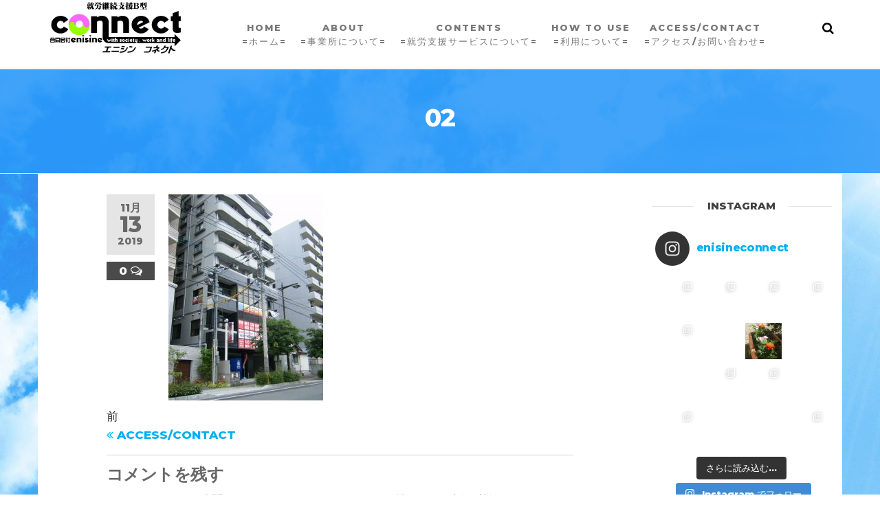

--- FILE ---
content_type: text/html; charset=UTF-8
request_url: http://enisineconnect.com/contact/attachment/02
body_size: 17312
content:
<!DOCTYPE html>
<html class="no-js" dir="ltr" lang="ja"
	prefix="og: https://ogp.me/ns#" >
    <head>
        <meta http-equiv="content-type" content="text/html; charset=UTF-8" />
        <meta http-equiv="X-UA-Compatible" content="IE=edge">
        <meta name="viewport" content="width=device-width, initial-scale=1">
        <title>02 | 合同会社 enisine connect</title>

		<!-- All in One SEO 4.3.6.1 - aioseo.com -->
		<meta name="robots" content="max-image-preview:large" />
		<link rel="canonical" href="http://enisineconnect.com/contact/attachment/02" />
		<meta name="generator" content="All in One SEO (AIOSEO) 4.3.6.1 " />
		<meta property="og:locale" content="ja_JP" />
		<meta property="og:site_name" content="合同会社enisineconnect" />
		<meta property="og:type" content="article" />
		<meta property="og:title" content="02 | 合同会社 enisine connect" />
		<meta property="og:url" content="http://enisineconnect.com/contact/attachment/02" />
		<meta property="fb:app_id" content="1253523424847723" />
		<meta property="fb:admins" content="@enisineconnect" />
		<meta property="og:image" content="http://enisineconnect.com/wp-content/uploads/2019/11/トップ用.jpg" />
		<meta property="og:image:width" content="1374" />
		<meta property="og:image:height" content="972" />
		<meta property="article:published_time" content="2019-11-13T11:18:43+00:00" />
		<meta property="article:modified_time" content="2019-11-13T11:18:43+00:00" />
		<meta name="twitter:card" content="summary_large_image" />
		<meta name="twitter:title" content="02 | 合同会社 enisine connect" />
		<meta name="twitter:image" content="http://enisineconnect.com/wp-content/uploads/2019/11/トップ用.jpg" />
		<script type="application/ld+json" class="aioseo-schema">
			{"@context":"https:\/\/schema.org","@graph":[{"@type":"BreadcrumbList","@id":"http:\/\/enisineconnect.com\/contact\/attachment\/02#breadcrumblist","itemListElement":[{"@type":"ListItem","@id":"http:\/\/enisineconnect.com\/#listItem","position":1,"item":{"@type":"WebPage","@id":"http:\/\/enisineconnect.com\/","name":"\u30db\u30fc\u30e0","description":"connect with society,work and life LLC enisine connect","url":"http:\/\/enisineconnect.com\/"},"nextItem":"http:\/\/enisineconnect.com\/contact\/attachment\/02#listItem"},{"@type":"ListItem","@id":"http:\/\/enisineconnect.com\/contact\/attachment\/02#listItem","position":2,"item":{"@type":"WebPage","@id":"http:\/\/enisineconnect.com\/contact\/attachment\/02","name":"02","url":"http:\/\/enisineconnect.com\/contact\/attachment\/02"},"previousItem":"http:\/\/enisineconnect.com\/#listItem"}]},{"@type":"ItemPage","@id":"http:\/\/enisineconnect.com\/contact\/attachment\/02#itempage","url":"http:\/\/enisineconnect.com\/contact\/attachment\/02","name":"02 | \u5408\u540c\u4f1a\u793e enisine connect","inLanguage":"ja","isPartOf":{"@id":"http:\/\/enisineconnect.com\/#website"},"breadcrumb":{"@id":"http:\/\/enisineconnect.com\/contact\/attachment\/02#breadcrumblist"},"author":{"@id":"http:\/\/enisineconnect.com\/author\/ysk-enisine#author"},"creator":{"@id":"http:\/\/enisineconnect.com\/author\/ysk-enisine#author"},"datePublished":"2019-11-13T11:18:43+09:00","dateModified":"2019-11-13T11:18:43+09:00"},{"@type":"Organization","@id":"http:\/\/enisineconnect.com\/#organization","name":"\u5408\u540c\u4f1a\u793e enisine connect","url":"http:\/\/enisineconnect.com\/","logo":{"@type":"ImageObject","url":"http:\/\/enisineconnect.com\/wp-content\/uploads\/2022\/12\/12391408_951739671585453_5089757827617543259_n.jpg","@id":"http:\/\/enisineconnect.com\/#organizationLogo","width":725,"height":679},"image":{"@id":"http:\/\/enisineconnect.com\/#organizationLogo"},"sameAs":["https:\/\/www.instagram.com\/enisineconnect\/"]},{"@type":"Person","@id":"http:\/\/enisineconnect.com\/author\/ysk-enisine#author","url":"http:\/\/enisineconnect.com\/author\/ysk-enisine","name":"ysk-enisine","image":{"@type":"ImageObject","@id":"http:\/\/enisineconnect.com\/contact\/attachment\/02#authorImage","url":"https:\/\/secure.gravatar.com\/avatar\/13845dff96c0833f680a228461adb99855fd82f6fe900e40ee62953a008fef5a?s=96&d=mm&r=g","width":96,"height":96,"caption":"ysk-enisine"}},{"@type":"WebSite","@id":"http:\/\/enisineconnect.com\/#website","url":"http:\/\/enisineconnect.com\/","name":"\u5408\u540c\u4f1a\u793e enisine connect","description":"\u5c31\u52b4\u79fb\u884c\u652f\u63f4\uff0f\u5c31\u52b4\u7d99\u7d9a\u652f\u63f4B\u578b","inLanguage":"ja","publisher":{"@id":"http:\/\/enisineconnect.com\/#organization"}}]}
		</script>
		<!-- All in One SEO -->

<link href='https://fonts.gstatic.com' crossorigin rel='preconnect' />
<link rel="alternate" type="application/rss+xml" title="合同会社 enisine connect &raquo; フィード" href="http://enisineconnect.com/feed" />
<link rel="alternate" type="application/rss+xml" title="合同会社 enisine connect &raquo; コメントフィード" href="http://enisineconnect.com/comments/feed" />
<link rel="alternate" type="application/rss+xml" title="合同会社 enisine connect &raquo; 02 のコメントのフィード" href="http://enisineconnect.com/contact/attachment/02/feed" />
<link rel="alternate" title="oEmbed (JSON)" type="application/json+oembed" href="http://enisineconnect.com/wp-json/oembed/1.0/embed?url=http%3A%2F%2Fenisineconnect.com%2Fcontact%2Fattachment%2F02" />
<link rel="alternate" title="oEmbed (XML)" type="text/xml+oembed" href="http://enisineconnect.com/wp-json/oembed/1.0/embed?url=http%3A%2F%2Fenisineconnect.com%2Fcontact%2Fattachment%2F02&#038;format=xml" />
		<!-- This site uses the Google Analytics by MonsterInsights plugin v8.12.1 - Using Analytics tracking - https://www.monsterinsights.com/ -->
		<!-- Note: MonsterInsights is not currently configured on this site. The site owner needs to authenticate with Google Analytics in the MonsterInsights settings panel. -->
					<!-- No UA code set -->
				<!-- / Google Analytics by MonsterInsights -->
		<style id='wp-img-auto-sizes-contain-inline-css' type='text/css'>
img:is([sizes=auto i],[sizes^="auto," i]){contain-intrinsic-size:3000px 1500px}
/*# sourceURL=wp-img-auto-sizes-contain-inline-css */
</style>
<link rel='stylesheet' id='sbi_styles-css' href='http://enisineconnect.com/wp-content/plugins/instagram-feed/css/sbi-styles.min.css?ver=6.1.2' type='text/css' media='all' />
<style id='wp-emoji-styles-inline-css' type='text/css'>

	img.wp-smiley, img.emoji {
		display: inline !important;
		border: none !important;
		box-shadow: none !important;
		height: 1em !important;
		width: 1em !important;
		margin: 0 0.07em !important;
		vertical-align: -0.1em !important;
		background: none !important;
		padding: 0 !important;
	}
/*# sourceURL=wp-emoji-styles-inline-css */
</style>
<link rel='stylesheet' id='wp-block-library-css' href='http://enisineconnect.com/wp-includes/css/dist/block-library/style.min.css?ver=6.9' type='text/css' media='all' />
<style id='global-styles-inline-css' type='text/css'>
:root{--wp--preset--aspect-ratio--square: 1;--wp--preset--aspect-ratio--4-3: 4/3;--wp--preset--aspect-ratio--3-4: 3/4;--wp--preset--aspect-ratio--3-2: 3/2;--wp--preset--aspect-ratio--2-3: 2/3;--wp--preset--aspect-ratio--16-9: 16/9;--wp--preset--aspect-ratio--9-16: 9/16;--wp--preset--color--black: #000000;--wp--preset--color--cyan-bluish-gray: #abb8c3;--wp--preset--color--white: #ffffff;--wp--preset--color--pale-pink: #f78da7;--wp--preset--color--vivid-red: #cf2e2e;--wp--preset--color--luminous-vivid-orange: #ff6900;--wp--preset--color--luminous-vivid-amber: #fcb900;--wp--preset--color--light-green-cyan: #7bdcb5;--wp--preset--color--vivid-green-cyan: #00d084;--wp--preset--color--pale-cyan-blue: #8ed1fc;--wp--preset--color--vivid-cyan-blue: #0693e3;--wp--preset--color--vivid-purple: #9b51e0;--wp--preset--gradient--vivid-cyan-blue-to-vivid-purple: linear-gradient(135deg,rgb(6,147,227) 0%,rgb(155,81,224) 100%);--wp--preset--gradient--light-green-cyan-to-vivid-green-cyan: linear-gradient(135deg,rgb(122,220,180) 0%,rgb(0,208,130) 100%);--wp--preset--gradient--luminous-vivid-amber-to-luminous-vivid-orange: linear-gradient(135deg,rgb(252,185,0) 0%,rgb(255,105,0) 100%);--wp--preset--gradient--luminous-vivid-orange-to-vivid-red: linear-gradient(135deg,rgb(255,105,0) 0%,rgb(207,46,46) 100%);--wp--preset--gradient--very-light-gray-to-cyan-bluish-gray: linear-gradient(135deg,rgb(238,238,238) 0%,rgb(169,184,195) 100%);--wp--preset--gradient--cool-to-warm-spectrum: linear-gradient(135deg,rgb(74,234,220) 0%,rgb(151,120,209) 20%,rgb(207,42,186) 40%,rgb(238,44,130) 60%,rgb(251,105,98) 80%,rgb(254,248,76) 100%);--wp--preset--gradient--blush-light-purple: linear-gradient(135deg,rgb(255,206,236) 0%,rgb(152,150,240) 100%);--wp--preset--gradient--blush-bordeaux: linear-gradient(135deg,rgb(254,205,165) 0%,rgb(254,45,45) 50%,rgb(107,0,62) 100%);--wp--preset--gradient--luminous-dusk: linear-gradient(135deg,rgb(255,203,112) 0%,rgb(199,81,192) 50%,rgb(65,88,208) 100%);--wp--preset--gradient--pale-ocean: linear-gradient(135deg,rgb(255,245,203) 0%,rgb(182,227,212) 50%,rgb(51,167,181) 100%);--wp--preset--gradient--electric-grass: linear-gradient(135deg,rgb(202,248,128) 0%,rgb(113,206,126) 100%);--wp--preset--gradient--midnight: linear-gradient(135deg,rgb(2,3,129) 0%,rgb(40,116,252) 100%);--wp--preset--font-size--small: 13px;--wp--preset--font-size--medium: 20px;--wp--preset--font-size--large: 36px;--wp--preset--font-size--x-large: 42px;--wp--preset--spacing--20: 0.44rem;--wp--preset--spacing--30: 0.67rem;--wp--preset--spacing--40: 1rem;--wp--preset--spacing--50: 1.5rem;--wp--preset--spacing--60: 2.25rem;--wp--preset--spacing--70: 3.38rem;--wp--preset--spacing--80: 5.06rem;--wp--preset--shadow--natural: 6px 6px 9px rgba(0, 0, 0, 0.2);--wp--preset--shadow--deep: 12px 12px 50px rgba(0, 0, 0, 0.4);--wp--preset--shadow--sharp: 6px 6px 0px rgba(0, 0, 0, 0.2);--wp--preset--shadow--outlined: 6px 6px 0px -3px rgb(255, 255, 255), 6px 6px rgb(0, 0, 0);--wp--preset--shadow--crisp: 6px 6px 0px rgb(0, 0, 0);}:where(.is-layout-flex){gap: 0.5em;}:where(.is-layout-grid){gap: 0.5em;}body .is-layout-flex{display: flex;}.is-layout-flex{flex-wrap: wrap;align-items: center;}.is-layout-flex > :is(*, div){margin: 0;}body .is-layout-grid{display: grid;}.is-layout-grid > :is(*, div){margin: 0;}:where(.wp-block-columns.is-layout-flex){gap: 2em;}:where(.wp-block-columns.is-layout-grid){gap: 2em;}:where(.wp-block-post-template.is-layout-flex){gap: 1.25em;}:where(.wp-block-post-template.is-layout-grid){gap: 1.25em;}.has-black-color{color: var(--wp--preset--color--black) !important;}.has-cyan-bluish-gray-color{color: var(--wp--preset--color--cyan-bluish-gray) !important;}.has-white-color{color: var(--wp--preset--color--white) !important;}.has-pale-pink-color{color: var(--wp--preset--color--pale-pink) !important;}.has-vivid-red-color{color: var(--wp--preset--color--vivid-red) !important;}.has-luminous-vivid-orange-color{color: var(--wp--preset--color--luminous-vivid-orange) !important;}.has-luminous-vivid-amber-color{color: var(--wp--preset--color--luminous-vivid-amber) !important;}.has-light-green-cyan-color{color: var(--wp--preset--color--light-green-cyan) !important;}.has-vivid-green-cyan-color{color: var(--wp--preset--color--vivid-green-cyan) !important;}.has-pale-cyan-blue-color{color: var(--wp--preset--color--pale-cyan-blue) !important;}.has-vivid-cyan-blue-color{color: var(--wp--preset--color--vivid-cyan-blue) !important;}.has-vivid-purple-color{color: var(--wp--preset--color--vivid-purple) !important;}.has-black-background-color{background-color: var(--wp--preset--color--black) !important;}.has-cyan-bluish-gray-background-color{background-color: var(--wp--preset--color--cyan-bluish-gray) !important;}.has-white-background-color{background-color: var(--wp--preset--color--white) !important;}.has-pale-pink-background-color{background-color: var(--wp--preset--color--pale-pink) !important;}.has-vivid-red-background-color{background-color: var(--wp--preset--color--vivid-red) !important;}.has-luminous-vivid-orange-background-color{background-color: var(--wp--preset--color--luminous-vivid-orange) !important;}.has-luminous-vivid-amber-background-color{background-color: var(--wp--preset--color--luminous-vivid-amber) !important;}.has-light-green-cyan-background-color{background-color: var(--wp--preset--color--light-green-cyan) !important;}.has-vivid-green-cyan-background-color{background-color: var(--wp--preset--color--vivid-green-cyan) !important;}.has-pale-cyan-blue-background-color{background-color: var(--wp--preset--color--pale-cyan-blue) !important;}.has-vivid-cyan-blue-background-color{background-color: var(--wp--preset--color--vivid-cyan-blue) !important;}.has-vivid-purple-background-color{background-color: var(--wp--preset--color--vivid-purple) !important;}.has-black-border-color{border-color: var(--wp--preset--color--black) !important;}.has-cyan-bluish-gray-border-color{border-color: var(--wp--preset--color--cyan-bluish-gray) !important;}.has-white-border-color{border-color: var(--wp--preset--color--white) !important;}.has-pale-pink-border-color{border-color: var(--wp--preset--color--pale-pink) !important;}.has-vivid-red-border-color{border-color: var(--wp--preset--color--vivid-red) !important;}.has-luminous-vivid-orange-border-color{border-color: var(--wp--preset--color--luminous-vivid-orange) !important;}.has-luminous-vivid-amber-border-color{border-color: var(--wp--preset--color--luminous-vivid-amber) !important;}.has-light-green-cyan-border-color{border-color: var(--wp--preset--color--light-green-cyan) !important;}.has-vivid-green-cyan-border-color{border-color: var(--wp--preset--color--vivid-green-cyan) !important;}.has-pale-cyan-blue-border-color{border-color: var(--wp--preset--color--pale-cyan-blue) !important;}.has-vivid-cyan-blue-border-color{border-color: var(--wp--preset--color--vivid-cyan-blue) !important;}.has-vivid-purple-border-color{border-color: var(--wp--preset--color--vivid-purple) !important;}.has-vivid-cyan-blue-to-vivid-purple-gradient-background{background: var(--wp--preset--gradient--vivid-cyan-blue-to-vivid-purple) !important;}.has-light-green-cyan-to-vivid-green-cyan-gradient-background{background: var(--wp--preset--gradient--light-green-cyan-to-vivid-green-cyan) !important;}.has-luminous-vivid-amber-to-luminous-vivid-orange-gradient-background{background: var(--wp--preset--gradient--luminous-vivid-amber-to-luminous-vivid-orange) !important;}.has-luminous-vivid-orange-to-vivid-red-gradient-background{background: var(--wp--preset--gradient--luminous-vivid-orange-to-vivid-red) !important;}.has-very-light-gray-to-cyan-bluish-gray-gradient-background{background: var(--wp--preset--gradient--very-light-gray-to-cyan-bluish-gray) !important;}.has-cool-to-warm-spectrum-gradient-background{background: var(--wp--preset--gradient--cool-to-warm-spectrum) !important;}.has-blush-light-purple-gradient-background{background: var(--wp--preset--gradient--blush-light-purple) !important;}.has-blush-bordeaux-gradient-background{background: var(--wp--preset--gradient--blush-bordeaux) !important;}.has-luminous-dusk-gradient-background{background: var(--wp--preset--gradient--luminous-dusk) !important;}.has-pale-ocean-gradient-background{background: var(--wp--preset--gradient--pale-ocean) !important;}.has-electric-grass-gradient-background{background: var(--wp--preset--gradient--electric-grass) !important;}.has-midnight-gradient-background{background: var(--wp--preset--gradient--midnight) !important;}.has-small-font-size{font-size: var(--wp--preset--font-size--small) !important;}.has-medium-font-size{font-size: var(--wp--preset--font-size--medium) !important;}.has-large-font-size{font-size: var(--wp--preset--font-size--large) !important;}.has-x-large-font-size{font-size: var(--wp--preset--font-size--x-large) !important;}
/*# sourceURL=global-styles-inline-css */
</style>

<style id='classic-theme-styles-inline-css' type='text/css'>
/*! This file is auto-generated */
.wp-block-button__link{color:#fff;background-color:#32373c;border-radius:9999px;box-shadow:none;text-decoration:none;padding:calc(.667em + 2px) calc(1.333em + 2px);font-size:1.125em}.wp-block-file__button{background:#32373c;color:#fff;text-decoration:none}
/*# sourceURL=/wp-includes/css/classic-themes.min.css */
</style>
<link rel='stylesheet' id='contact-form-7-css' href='http://enisineconnect.com/wp-content/plugins/contact-form-7/includes/css/styles.css?ver=5.7.4' type='text/css' media='all' />
<link rel='stylesheet' id='futurio-extra-css' href='http://enisineconnect.com/wp-content/plugins/futurio-extra/css/style.css?ver=1.8.1' type='text/css' media='all' />
<link rel='stylesheet' id='bootstrap-css' href='http://enisineconnect.com/wp-content/themes/futurio/css/bootstrap.css?ver=3.3.7' type='text/css' media='all' />
<link rel='stylesheet' id='futurio-stylesheet-css' href='http://enisineconnect.com/wp-content/themes/futurio/style.css?ver=1.5.0' type='text/css' media='all' />
<link rel='stylesheet' id='font-awesome-css' href='http://enisineconnect.com/wp-content/plugins/elementor/assets/lib/font-awesome/css/font-awesome.min.css?ver=4.7.0' type='text/css' media='all' />
<link rel='stylesheet' id='kirki-styles-css' href='http://enisineconnect.com?action=kirki-styles&#038;ver=3.1.9' type='text/css' media='all' />
<script type="text/javascript" src="http://enisineconnect.com/wp-includes/js/jquery/jquery.min.js?ver=3.7.1" id="jquery-core-js"></script>
<script type="text/javascript" src="http://enisineconnect.com/wp-includes/js/jquery/jquery-migrate.min.js?ver=3.4.1" id="jquery-migrate-js"></script>
<link rel="https://api.w.org/" href="http://enisineconnect.com/wp-json/" /><link rel="alternate" title="JSON" type="application/json" href="http://enisineconnect.com/wp-json/wp/v2/media/318" /><link rel="EditURI" type="application/rsd+xml" title="RSD" href="http://enisineconnect.com/xmlrpc.php?rsd" />
<meta name="generator" content="WordPress 6.9" />
<link rel='shortlink' href='http://enisineconnect.com/?p=318' />
	<script>document.documentElement.className = document.documentElement.className.replace( 'no-js', 'js' );</script>
	<meta name="generator" content="Elementor 3.11.3; settings: css_print_method-external, google_font-enabled, font_display-auto">
<style type="text/css">.recentcomments a{display:inline !important;padding:0 !important;margin:0 !important;}</style>		<style type="text/css" id="futurio-header-css">
						.site-header {
					background-image: url(http://enisineconnect.com/wp-content/uploads/2019/11/cropped-2f35d356a261a5443e8b2a4ee0189c73_m.jpg);
					background-repeat: no-repeat;
					background-position: 50% 50%;
					-webkit-background-size: cover;
					-moz-background-size:    cover;
					-o-background-size:      cover;
					background-size:         cover;
				}
								.site-title,
				.site-description {
					position: absolute;
					clip: rect(1px, 1px, 1px, 1px);
				}
				
		</style>
		<style type="text/css" id="custom-background-css">
body.custom-background { background-image: url("http://enisineconnect.com/wp-content/uploads/2019/11/2f35d356a261a5443e8b2a4ee0189c73_m.jpg"); background-position: center center; background-size: auto; background-repeat: repeat; background-attachment: scroll; }
</style>
	    </head>
    <body id="blog" class="attachment wp-singular attachment-template-default single single-attachment postid-318 attachmentid-318 attachment-jpeg custom-background wp-custom-logo wp-theme-futurio elementor-default elementor-kit-446">
        <a class="skip-link screen-reader-text" href="#site-content">Skip to the content</a>                <div class="page-wrap">
 
<div class="main-menu">
    <nav id="site-navigation" class="navbar navbar-default nav-pos-center">     
        <div class="container">   
            <div class="navbar-header">
                                    <div class="site-heading navbar-brand heading-menu" >
                        <div class="site-branding-logo">
                            <a href="http://enisineconnect.com/" class="custom-logo-link" rel="home"><img width="1340" height="548" src="http://enisineconnect.com/wp-content/uploads/2023/03/cropped-トップロゴ.jpg" class="custom-logo" alt="合同会社 enisine connect" decoding="async" fetchpriority="high" srcset="http://enisineconnect.com/wp-content/uploads/2023/03/cropped-トップロゴ.jpg 1340w, http://enisineconnect.com/wp-content/uploads/2023/03/cropped-トップロゴ-300x123.jpg 300w, http://enisineconnect.com/wp-content/uploads/2023/03/cropped-トップロゴ-1024x419.jpg 1024w, http://enisineconnect.com/wp-content/uploads/2023/03/cropped-トップロゴ-768x314.jpg 768w" sizes="(max-width: 1340px) 100vw, 1340px" /></a>                        </div>
                        <div class="site-branding-text">
                                                            <p class="site-title"><a href="http://enisineconnect.com/" rel="home">合同会社 enisine connect</a></p>
                            
                                                            <p class="site-description">
                                    就労移行支援／就労継続支援B型                                </p>
                                                    </div><!-- .site-branding-text -->
                    </div>
                	
            </div>
                                        <div class="nav navbar-nav navbar-right icons-menu-right">
                    	
                                <div class="top-search-icon">
                                    <i class="fa fa-search"></i>
                                                                            <div class="top-search-box">
                                            <form role="search" method="get" class="search-form" action="http://enisineconnect.com/">
				<label>
					<span class="screen-reader-text">検索:</span>
					<input type="search" class="search-field" placeholder="検索&hellip;" value="" name="s" />
				</label>
				<input type="submit" class="search-submit" value="検索" />
			</form>                                        </div>
                                                                    </div>
                                                </div>
                                        <a href="#" id="main-menu-panel" class="open-panel" data-panel="main-menu-panel">
                    <span></span>
                    <span></span>
                    <span></span>
                    <div class="brand-absolute visible-xs">メニュー</div>
                </a>
            
            <div class="menu-container"><ul id="menu-main-menu" class="nav navbar-nav navbar-center"><li itemscope="itemscope" itemtype="https://www.schema.org/SiteNavigationElement" id="menu-item-262" class="menu-item menu-item-type-post_type menu-item-object-page menu-item-home menu-item-262 nav-item"><a title="HOME=ホーム=" href="http://enisineconnect.com/" class="nav-link">HOME<br>=ホーム=</a></li>
<li itemscope="itemscope" itemtype="https://www.schema.org/SiteNavigationElement" id="menu-item-394" class="menu-item menu-item-type-post_type menu-item-object-page menu-item-394 nav-item"><a title="ABOUT=事業所について=" href="http://enisineconnect.com/custom-featured-image-height" class="nav-link">ABOUT<br>=事業所について=</a></li>
<li itemscope="itemscope" itemtype="https://www.schema.org/SiteNavigationElement" id="menu-item-395" class="menu-item menu-item-type-post_type menu-item-object-page menu-item-395 nav-item"><a title="CONTENTS=就労支援サービスについて=" href="http://enisineconnect.com/contents%e5%b0%b1%e5%8a%b4%e6%94%af%e6%8f%b4%e3%82%b5%e3%83%bc%e3%83%93%e3%82%b9%e3%81%ab%e3%81%a4%e3%81%84%e3%81%a6" class="nav-link">CONTENTS<br>=就労支援サービスについて=</a></li>
<li itemscope="itemscope" itemtype="https://www.schema.org/SiteNavigationElement" id="menu-item-396" class="menu-item menu-item-type-post_type menu-item-object-page menu-item-396 nav-item"><a title="HOW TO USE=利用について=" href="http://enisineconnect.com/gutenberg-page" class="nav-link">HOW TO USE<br>=利用について=</a></li>
<li itemscope="itemscope" itemtype="https://www.schema.org/SiteNavigationElement" id="menu-item-266" class="menu-item menu-item-type-post_type menu-item-object-page menu-item-266 nav-item"><a title="ACCESS/CONTACT=アクセス/お問い合わせ=" href="http://enisineconnect.com/contact" class="nav-link">ACCESS/CONTACT<br>=アクセス/お問い合わせ=</a></li>
</ul></div>
                    </div>
    </nav> 
</div>
            <div id="site-content"></div>
            	
			<div class="full-head-img container-fluid">
																<h1 class="single-title container text-center">
					02				</h1>
																	</div>
				<div class="container main-container" role="main">
		<div class="page-area">
			<!-- start content container -->
<div class="row">      
    <article class="col-md-9 ">
                                 
                <div class="post-318 attachment type-attachment status-inherit hentry">
                                                            <div class="futurio-content single-content">
                        <div class="single-entry-summary">
                                                                                        <div class="content-date-comments">
                                    			<div class="date-meta">
				<span class="posted-date-month">	
					11月				</span>
				<span class="posted-date-day">
					13				</span>
				<span class="posted-date-year">	
					2019				</span>
			</div>
							<div class="comments-meta coments-commented">
				<a href="http://enisineconnect.com/contact/attachment/02#comments" rel="nofollow" title="投稿にコメントがあるは02">
					0				</a>
				<i class="fa fa-comments-o"></i>
			</div>
				                                </div>
                                                        <p class="attachment"><a href='http://enisineconnect.com/wp-content/uploads/2019/11/02-scaled.jpg'><img decoding="async" width="225" height="300" src="http://enisineconnect.com/wp-content/uploads/2019/11/02-225x300.jpg" class="attachment-medium size-medium" alt="" srcset="http://enisineconnect.com/wp-content/uploads/2019/11/02-225x300.jpg 225w, http://enisineconnect.com/wp-content/uploads/2019/11/02-768x1024.jpg 768w, http://enisineconnect.com/wp-content/uploads/2019/11/02-1152x1536.jpg 1152w, http://enisineconnect.com/wp-content/uploads/2019/11/02-1536x2048.jpg 1536w, http://enisineconnect.com/wp-content/uploads/2019/11/02-scaled.jpg 1920w" sizes="(max-width: 225px) 100vw, 225px" /></a></p>
                             
                        </div><!-- .single-entry-summary -->
                        
	<nav class="navigation post-navigation" aria-label="投稿">
		<h2 class="screen-reader-text">投稿ナビゲーション</h2>
		<div class="nav-links"><div class="nav-previous"><a href="http://enisineconnect.com/contact" rel="prev"><span class="screen-reader-text">過去の投稿</span><span aria-hidden="true" class="nav-subtitle">前</span> <span class="nav-title"><span class="nav-title-icon-wrapper"><i class="fa fa-angle-double-left" aria-hidden="true"></i></span>ACCESS/CONTACT</span></a></div></div>
	</nav>                            <div class="single-footer">
                                    <div id="comments" class="comments-template">
            	<div id="respond" class="comment-respond">
		<h3 id="reply-title" class="comment-reply-title">コメントを残す <small><a rel="nofollow" id="cancel-comment-reply-link" href="/contact/attachment/02#respond" style="display:none;">コメントをキャンセル</a></small></h3><form action="http://enisineconnect.com/wp-comments-post.php" method="post" id="commentform" class="comment-form"><p class="comment-notes"><span id="email-notes">メールアドレスが公開されることはありません。</span> <span class="required-field-message"><span class="required">※</span> が付いている欄は必須項目です</span></p><p class="comment-form-comment"><label for="comment">コメント <span class="required">※</span></label> <textarea id="comment" name="comment" cols="45" rows="8" maxlength="65525" required="required"></textarea></p><p class="comment-form-author"><label for="author">名前 <span class="required">※</span></label> <input id="author" name="author" type="text" value="" size="30" maxlength="245" autocomplete="name" required="required" /></p>
<p class="comment-form-email"><label for="email">メール <span class="required">※</span></label> <input id="email" name="email" type="text" value="" size="30" maxlength="100" aria-describedby="email-notes" autocomplete="email" required="required" /></p>
<p class="comment-form-url"><label for="url">サイト</label> <input id="url" name="url" type="text" value="" size="30" maxlength="200" autocomplete="url" /></p>
<p class="comment-form-cookies-consent"><input id="wp-comment-cookies-consent" name="wp-comment-cookies-consent" type="checkbox" value="yes" /> <label for="wp-comment-cookies-consent">次回のコメントで使用するためブラウザーに自分の名前、メールアドレス、サイトを保存する。</label></p>
<p class="form-submit"><input name="submit" type="submit" id="submit" class="submit" value="コメントを送信" /> <input type='hidden' name='comment_post_ID' value='318' id='comment_post_ID' />
<input type='hidden' name='comment_parent' id='comment_parent' value='0' />
</p></form>	</div><!-- #respond -->
	    </div>
     
                            </div>
                                            </div>
                </div>        
                    
            
    </article> 
        <aside id="sidebar" class="col-md-3 ">
        <div id="text-2" class="widget widget_text"><div class="widget-title"><h3>instagram</h3></div>			<div class="textwidget">
<div id="sb_instagram"  class="sbi sbi_mob_col_1 sbi_tab_col_2 sbi_col_4 sbi_width_resp" style="padding-bottom: 10px;width: 100%;" data-feedid="*1"  data-res="auto" data-cols="4" data-colsmobile="1" data-colstablet="2" data-num="16" data-nummobile="" data-shortcode-atts="{}"  data-postid="318" data-locatornonce="8f45ec3678" data-sbi-flags="favorLocal">
	<div class="sb_instagram_header  sbi_no_avatar"  style="padding: 5px;padding-bottom: 0; margin-bottom: 10px;"  >
	<a href="https://www.instagram.com/enisineconnect/" target="_blank" rel="nofollow noopener"  title="@enisineconnect" class="sbi_header_link">
		<div class="sbi_header_text sbi_no_bio">
			
			<h3>enisineconnect</h3>
					</div>

					<div class="sbi_header_img">
													<div class="sbi_header_hashtag_icon"  ><svg class="sbi_new_logo fa-instagram fa-w-14" aria-hidden="true" data-fa-processed="" aria-label="Instagram" data-prefix="fab" data-icon="instagram" role="img" viewBox="0 0 448 512">
	                <path fill="currentColor" d="M224.1 141c-63.6 0-114.9 51.3-114.9 114.9s51.3 114.9 114.9 114.9S339 319.5 339 255.9 287.7 141 224.1 141zm0 189.6c-41.1 0-74.7-33.5-74.7-74.7s33.5-74.7 74.7-74.7 74.7 33.5 74.7 74.7-33.6 74.7-74.7 74.7zm146.4-194.3c0 14.9-12 26.8-26.8 26.8-14.9 0-26.8-12-26.8-26.8s12-26.8 26.8-26.8 26.8 12 26.8 26.8zm76.1 27.2c-1.7-35.9-9.9-67.7-36.2-93.9-26.2-26.2-58-34.4-93.9-36.2-37-2.1-147.9-2.1-184.9 0-35.8 1.7-67.6 9.9-93.9 36.1s-34.4 58-36.2 93.9c-2.1 37-2.1 147.9 0 184.9 1.7 35.9 9.9 67.7 36.2 93.9s58 34.4 93.9 36.2c37 2.1 147.9 2.1 184.9 0 35.9-1.7 67.7-9.9 93.9-36.2 26.2-26.2 34.4-58 36.2-93.9 2.1-37 2.1-147.8 0-184.8zM398.8 388c-7.8 19.6-22.9 34.7-42.6 42.6-29.5 11.7-99.5 9-132.1 9s-102.7 2.6-132.1-9c-19.6-7.8-34.7-22.9-42.6-42.6-11.7-29.5-9-99.5-9-132.1s-2.6-102.7 9-132.1c7.8-19.6 22.9-34.7 42.6-42.6 29.5-11.7 99.5-9 132.1-9s102.7-2.6 132.1 9c19.6 7.8 34.7 22.9 42.6 42.6 11.7 29.5 9 99.5 9 132.1s2.7 102.7-9 132.1z"></path>
	            </svg></div>
							</div>
		
	</a>
</div>

    <div id="sbi_images"  style="padding: 5px;">
		<div class="sbi_item sbi_type_carousel sbi_new sbi_transition" id="sbi_18128864866216545" data-date="1632981794">
    <div class="sbi_photo_wrap">
        <a class="sbi_photo" href="https://www.instagram.com/p/CUb11NrLjbz/" target="_blank" rel="noopener nofollow" data-full-res="https://scontent-nrt1-1.cdninstagram.com/v/t51.29350-15/243578726_182864147305571_5313845426952176061_n.jpg?_nc_cat=110&#038;ccb=1-7&#038;_nc_sid=8ae9d6&#038;_nc_ohc=xfVQGcvlFroAX_8H2V9&#038;_nc_ht=scontent-nrt1-1.cdninstagram.com&#038;edm=ANo9K5cEAAAA&#038;oh=00_AfDwBGG0z1IqFYsQk_VENc_FVKufhGtpP8sH9IAPBtidfQ&#038;oe=6473F753" data-img-src-set="{&quot;d&quot;:&quot;https:\/\/scontent-nrt1-1.cdninstagram.com\/v\/t51.29350-15\/243578726_182864147305571_5313845426952176061_n.jpg?_nc_cat=110&amp;ccb=1-7&amp;_nc_sid=8ae9d6&amp;_nc_ohc=xfVQGcvlFroAX_8H2V9&amp;_nc_ht=scontent-nrt1-1.cdninstagram.com&amp;edm=ANo9K5cEAAAA&amp;oh=00_AfDwBGG0z1IqFYsQk_VENc_FVKufhGtpP8sH9IAPBtidfQ&amp;oe=6473F753&quot;,&quot;150&quot;:&quot;https:\/\/scontent-nrt1-1.cdninstagram.com\/v\/t51.29350-15\/243578726_182864147305571_5313845426952176061_n.jpg?_nc_cat=110&amp;ccb=1-7&amp;_nc_sid=8ae9d6&amp;_nc_ohc=xfVQGcvlFroAX_8H2V9&amp;_nc_ht=scontent-nrt1-1.cdninstagram.com&amp;edm=ANo9K5cEAAAA&amp;oh=00_AfDwBGG0z1IqFYsQk_VENc_FVKufhGtpP8sH9IAPBtidfQ&amp;oe=6473F753&quot;,&quot;320&quot;:&quot;https:\/\/scontent-nrt1-1.cdninstagram.com\/v\/t51.29350-15\/243578726_182864147305571_5313845426952176061_n.jpg?_nc_cat=110&amp;ccb=1-7&amp;_nc_sid=8ae9d6&amp;_nc_ohc=xfVQGcvlFroAX_8H2V9&amp;_nc_ht=scontent-nrt1-1.cdninstagram.com&amp;edm=ANo9K5cEAAAA&amp;oh=00_AfDwBGG0z1IqFYsQk_VENc_FVKufhGtpP8sH9IAPBtidfQ&amp;oe=6473F753&quot;,&quot;640&quot;:&quot;https:\/\/scontent-nrt1-1.cdninstagram.com\/v\/t51.29350-15\/243578726_182864147305571_5313845426952176061_n.jpg?_nc_cat=110&amp;ccb=1-7&amp;_nc_sid=8ae9d6&amp;_nc_ohc=xfVQGcvlFroAX_8H2V9&amp;_nc_ht=scontent-nrt1-1.cdninstagram.com&amp;edm=ANo9K5cEAAAA&amp;oh=00_AfDwBGG0z1IqFYsQk_VENc_FVKufhGtpP8sH9IAPBtidfQ&amp;oe=6473F753&quot;}">
            <span class="sbi-screenreader"></span>
            <svg class="svg-inline--fa fa-clone fa-w-16 sbi_lightbox_carousel_icon" aria-hidden="true" aria-label="Clone" data-fa-proƒcessed="" data-prefix="far" data-icon="clone" role="img" xmlns="http://www.w3.org/2000/svg" viewBox="0 0 512 512">
	                <path fill="currentColor" d="M464 0H144c-26.51 0-48 21.49-48 48v48H48c-26.51 0-48 21.49-48 48v320c0 26.51 21.49 48 48 48h320c26.51 0 48-21.49 48-48v-48h48c26.51 0 48-21.49 48-48V48c0-26.51-21.49-48-48-48zM362 464H54a6 6 0 0 1-6-6V150a6 6 0 0 1 6-6h42v224c0 26.51 21.49 48 48 48h224v42a6 6 0 0 1-6 6zm96-96H150a6 6 0 0 1-6-6V54a6 6 0 0 1 6-6h308a6 6 0 0 1 6 6v308a6 6 0 0 1-6 6z"></path>
	            </svg>	                    <img decoding="async" src="http://enisineconnect.com/wp-content/plugins/instagram-feed/img/placeholder.png" alt="今年もミニトマトが色づいてきました✨ジャガイモも育ってきています。
コネクトでは、水やり、草取り、追肥をしながらじっくり育てています。
＃就労継続支援B型
#ミニ畑
#enisineconnect">
        </a>
    </div>
</div><div class="sbi_item sbi_type_carousel sbi_new sbi_transition" id="sbi_17859205085261795" data-date="1606484962">
    <div class="sbi_photo_wrap">
        <a class="sbi_photo" href="https://www.instagram.com/p/CIGLInLpph3/" target="_blank" rel="noopener nofollow" data-full-res="https://scontent-nrt1-1.cdninstagram.com/v/t51.29350-15/127430876_494678811483480_6133995267137173848_n.jpg?_nc_cat=106&#038;ccb=1-7&#038;_nc_sid=8ae9d6&#038;_nc_ohc=zxq0vM2DWX8AX8849UK&#038;_nc_oc=AQlmZ26jm3xHGrxbp2XWTY1a-1iPNtjoxfx4-krD9UxcG6pN46CwQR6hCJwBtvWfEPA&#038;_nc_ht=scontent-nrt1-1.cdninstagram.com&#038;edm=ANo9K5cEAAAA&#038;oh=00_AfBlOGvnImzpwdkiKpp4izNf5nCnkFqItSCLI7fH2xXkgA&#038;oe=6473852C" data-img-src-set="{&quot;d&quot;:&quot;https:\/\/scontent-nrt1-1.cdninstagram.com\/v\/t51.29350-15\/127430876_494678811483480_6133995267137173848_n.jpg?_nc_cat=106&amp;ccb=1-7&amp;_nc_sid=8ae9d6&amp;_nc_ohc=zxq0vM2DWX8AX8849UK&amp;_nc_oc=AQlmZ26jm3xHGrxbp2XWTY1a-1iPNtjoxfx4-krD9UxcG6pN46CwQR6hCJwBtvWfEPA&amp;_nc_ht=scontent-nrt1-1.cdninstagram.com&amp;edm=ANo9K5cEAAAA&amp;oh=00_AfBlOGvnImzpwdkiKpp4izNf5nCnkFqItSCLI7fH2xXkgA&amp;oe=6473852C&quot;,&quot;150&quot;:&quot;https:\/\/scontent-nrt1-1.cdninstagram.com\/v\/t51.29350-15\/127430876_494678811483480_6133995267137173848_n.jpg?_nc_cat=106&amp;ccb=1-7&amp;_nc_sid=8ae9d6&amp;_nc_ohc=zxq0vM2DWX8AX8849UK&amp;_nc_oc=AQlmZ26jm3xHGrxbp2XWTY1a-1iPNtjoxfx4-krD9UxcG6pN46CwQR6hCJwBtvWfEPA&amp;_nc_ht=scontent-nrt1-1.cdninstagram.com&amp;edm=ANo9K5cEAAAA&amp;oh=00_AfBlOGvnImzpwdkiKpp4izNf5nCnkFqItSCLI7fH2xXkgA&amp;oe=6473852C&quot;,&quot;320&quot;:&quot;https:\/\/scontent-nrt1-1.cdninstagram.com\/v\/t51.29350-15\/127430876_494678811483480_6133995267137173848_n.jpg?_nc_cat=106&amp;ccb=1-7&amp;_nc_sid=8ae9d6&amp;_nc_ohc=zxq0vM2DWX8AX8849UK&amp;_nc_oc=AQlmZ26jm3xHGrxbp2XWTY1a-1iPNtjoxfx4-krD9UxcG6pN46CwQR6hCJwBtvWfEPA&amp;_nc_ht=scontent-nrt1-1.cdninstagram.com&amp;edm=ANo9K5cEAAAA&amp;oh=00_AfBlOGvnImzpwdkiKpp4izNf5nCnkFqItSCLI7fH2xXkgA&amp;oe=6473852C&quot;,&quot;640&quot;:&quot;https:\/\/scontent-nrt1-1.cdninstagram.com\/v\/t51.29350-15\/127430876_494678811483480_6133995267137173848_n.jpg?_nc_cat=106&amp;ccb=1-7&amp;_nc_sid=8ae9d6&amp;_nc_ohc=zxq0vM2DWX8AX8849UK&amp;_nc_oc=AQlmZ26jm3xHGrxbp2XWTY1a-1iPNtjoxfx4-krD9UxcG6pN46CwQR6hCJwBtvWfEPA&amp;_nc_ht=scontent-nrt1-1.cdninstagram.com&amp;edm=ANo9K5cEAAAA&amp;oh=00_AfBlOGvnImzpwdkiKpp4izNf5nCnkFqItSCLI7fH2xXkgA&amp;oe=6473852C&quot;}">
            <span class="sbi-screenreader">空気清浄機導入しました！
感染予防</span>
            <svg class="svg-inline--fa fa-clone fa-w-16 sbi_lightbox_carousel_icon" aria-hidden="true" aria-label="Clone" data-fa-proƒcessed="" data-prefix="far" data-icon="clone" role="img" xmlns="http://www.w3.org/2000/svg" viewBox="0 0 512 512">
	                <path fill="currentColor" d="M464 0H144c-26.51 0-48 21.49-48 48v48H48c-26.51 0-48 21.49-48 48v320c0 26.51 21.49 48 48 48h320c26.51 0 48-21.49 48-48v-48h48c26.51 0 48-21.49 48-48V48c0-26.51-21.49-48-48-48zM362 464H54a6 6 0 0 1-6-6V150a6 6 0 0 1 6-6h42v224c0 26.51 21.49 48 48 48h224v42a6 6 0 0 1-6 6zm96-96H150a6 6 0 0 1-6-6V54a6 6 0 0 1 6-6h308a6 6 0 0 1 6 6v308a6 6 0 0 1-6 6z"></path>
	            </svg>	                    <img decoding="async" src="http://enisineconnect.com/wp-content/plugins/instagram-feed/img/placeholder.png" alt="空気清浄機導入しました！
感染予防">
        </a>
    </div>
</div><div class="sbi_item sbi_type_carousel sbi_new sbi_transition" id="sbi_17926658725425816" data-date="1598581186">
    <div class="sbi_photo_wrap">
        <a class="sbi_photo" href="https://www.instagram.com/p/CEan4SLpBEm/" target="_blank" rel="noopener nofollow" data-full-res="https://scontent-nrt1-1.cdninstagram.com/v/t51.29350-15/118199422_120585823092555_7783203118877865826_n.jpg?_nc_cat=107&#038;ccb=1-7&#038;_nc_sid=8ae9d6&#038;_nc_ohc=EgSeDzcrS4UAX9cD1Y8&#038;_nc_ht=scontent-nrt1-1.cdninstagram.com&#038;edm=ANo9K5cEAAAA&#038;oh=00_AfBJsJ33NrRMgU2sY8yPiyZz8EtR7mPZW3kPe07MKLSgCQ&#038;oe=6473A8E8" data-img-src-set="{&quot;d&quot;:&quot;https:\/\/scontent-nrt1-1.cdninstagram.com\/v\/t51.29350-15\/118199422_120585823092555_7783203118877865826_n.jpg?_nc_cat=107&amp;ccb=1-7&amp;_nc_sid=8ae9d6&amp;_nc_ohc=EgSeDzcrS4UAX9cD1Y8&amp;_nc_ht=scontent-nrt1-1.cdninstagram.com&amp;edm=ANo9K5cEAAAA&amp;oh=00_AfBJsJ33NrRMgU2sY8yPiyZz8EtR7mPZW3kPe07MKLSgCQ&amp;oe=6473A8E8&quot;,&quot;150&quot;:&quot;https:\/\/scontent-nrt1-1.cdninstagram.com\/v\/t51.29350-15\/118199422_120585823092555_7783203118877865826_n.jpg?_nc_cat=107&amp;ccb=1-7&amp;_nc_sid=8ae9d6&amp;_nc_ohc=EgSeDzcrS4UAX9cD1Y8&amp;_nc_ht=scontent-nrt1-1.cdninstagram.com&amp;edm=ANo9K5cEAAAA&amp;oh=00_AfBJsJ33NrRMgU2sY8yPiyZz8EtR7mPZW3kPe07MKLSgCQ&amp;oe=6473A8E8&quot;,&quot;320&quot;:&quot;https:\/\/scontent-nrt1-1.cdninstagram.com\/v\/t51.29350-15\/118199422_120585823092555_7783203118877865826_n.jpg?_nc_cat=107&amp;ccb=1-7&amp;_nc_sid=8ae9d6&amp;_nc_ohc=EgSeDzcrS4UAX9cD1Y8&amp;_nc_ht=scontent-nrt1-1.cdninstagram.com&amp;edm=ANo9K5cEAAAA&amp;oh=00_AfBJsJ33NrRMgU2sY8yPiyZz8EtR7mPZW3kPe07MKLSgCQ&amp;oe=6473A8E8&quot;,&quot;640&quot;:&quot;https:\/\/scontent-nrt1-1.cdninstagram.com\/v\/t51.29350-15\/118199422_120585823092555_7783203118877865826_n.jpg?_nc_cat=107&amp;ccb=1-7&amp;_nc_sid=8ae9d6&amp;_nc_ohc=EgSeDzcrS4UAX9cD1Y8&amp;_nc_ht=scontent-nrt1-1.cdninstagram.com&amp;edm=ANo9K5cEAAAA&amp;oh=00_AfBJsJ33NrRMgU2sY8yPiyZz8EtR7mPZW3kPe07MKLSgCQ&amp;oe=6473A8E8&quot;}">
            <span class="sbi-screenreader"></span>
            <svg class="svg-inline--fa fa-clone fa-w-16 sbi_lightbox_carousel_icon" aria-hidden="true" aria-label="Clone" data-fa-proƒcessed="" data-prefix="far" data-icon="clone" role="img" xmlns="http://www.w3.org/2000/svg" viewBox="0 0 512 512">
	                <path fill="currentColor" d="M464 0H144c-26.51 0-48 21.49-48 48v48H48c-26.51 0-48 21.49-48 48v320c0 26.51 21.49 48 48 48h320c26.51 0 48-21.49 48-48v-48h48c26.51 0 48-21.49 48-48V48c0-26.51-21.49-48-48-48zM362 464H54a6 6 0 0 1-6-6V150a6 6 0 0 1 6-6h42v224c0 26.51 21.49 48 48 48h224v42a6 6 0 0 1-6 6zm96-96H150a6 6 0 0 1-6-6V54a6 6 0 0 1 6-6h308a6 6 0 0 1 6 6v308a6 6 0 0 1-6 6z"></path>
	            </svg>	                    <img decoding="async" src="http://enisineconnect.com/wp-content/plugins/instagram-feed/img/placeholder.png" alt="今年のコネクトファームは「夏野菜」
ミニトマトときゅうりが実ってます

#connect
#enisineconnect 
#お仕事紹介
#畑
#夏野菜
#ミニトマト
#きゅうり">
        </a>
    </div>
</div><div class="sbi_item sbi_type_carousel sbi_new sbi_transition" id="sbi_17844661739260906" data-date="1593780876">
    <div class="sbi_photo_wrap">
        <a class="sbi_photo" href="https://www.instagram.com/p/CCLkA2rpPQx/" target="_blank" rel="noopener nofollow" data-full-res="https://scontent-nrt1-1.cdninstagram.com/v/t51.29350-15/106292265_2593608410955146_1142526789357346636_n.jpg?_nc_cat=106&#038;ccb=1-7&#038;_nc_sid=8ae9d6&#038;_nc_ohc=7il3Joa4fu8AX_4M6Ug&#038;_nc_ht=scontent-nrt1-1.cdninstagram.com&#038;edm=ANo9K5cEAAAA&#038;oh=00_AfAg9-nYdMTa9XRIO7Qv7hGLtWNFE6I8lrAy5l7kPCMGFQ&#038;oe=64729DD5" data-img-src-set="{&quot;d&quot;:&quot;https:\/\/scontent-nrt1-1.cdninstagram.com\/v\/t51.29350-15\/106292265_2593608410955146_1142526789357346636_n.jpg?_nc_cat=106&amp;ccb=1-7&amp;_nc_sid=8ae9d6&amp;_nc_ohc=7il3Joa4fu8AX_4M6Ug&amp;_nc_ht=scontent-nrt1-1.cdninstagram.com&amp;edm=ANo9K5cEAAAA&amp;oh=00_AfAg9-nYdMTa9XRIO7Qv7hGLtWNFE6I8lrAy5l7kPCMGFQ&amp;oe=64729DD5&quot;,&quot;150&quot;:&quot;https:\/\/scontent-nrt1-1.cdninstagram.com\/v\/t51.29350-15\/106292265_2593608410955146_1142526789357346636_n.jpg?_nc_cat=106&amp;ccb=1-7&amp;_nc_sid=8ae9d6&amp;_nc_ohc=7il3Joa4fu8AX_4M6Ug&amp;_nc_ht=scontent-nrt1-1.cdninstagram.com&amp;edm=ANo9K5cEAAAA&amp;oh=00_AfAg9-nYdMTa9XRIO7Qv7hGLtWNFE6I8lrAy5l7kPCMGFQ&amp;oe=64729DD5&quot;,&quot;320&quot;:&quot;https:\/\/scontent-nrt1-1.cdninstagram.com\/v\/t51.29350-15\/106292265_2593608410955146_1142526789357346636_n.jpg?_nc_cat=106&amp;ccb=1-7&amp;_nc_sid=8ae9d6&amp;_nc_ohc=7il3Joa4fu8AX_4M6Ug&amp;_nc_ht=scontent-nrt1-1.cdninstagram.com&amp;edm=ANo9K5cEAAAA&amp;oh=00_AfAg9-nYdMTa9XRIO7Qv7hGLtWNFE6I8lrAy5l7kPCMGFQ&amp;oe=64729DD5&quot;,&quot;640&quot;:&quot;https:\/\/scontent-nrt1-1.cdninstagram.com\/v\/t51.29350-15\/106292265_2593608410955146_1142526789357346636_n.jpg?_nc_cat=106&amp;ccb=1-7&amp;_nc_sid=8ae9d6&amp;_nc_ohc=7il3Joa4fu8AX_4M6Ug&amp;_nc_ht=scontent-nrt1-1.cdninstagram.com&amp;edm=ANo9K5cEAAAA&amp;oh=00_AfAg9-nYdMTa9XRIO7Qv7hGLtWNFE6I8lrAy5l7kPCMGFQ&amp;oe=64729DD5&quot;}">
            <span class="sbi-screenreader"></span>
            <svg class="svg-inline--fa fa-clone fa-w-16 sbi_lightbox_carousel_icon" aria-hidden="true" aria-label="Clone" data-fa-proƒcessed="" data-prefix="far" data-icon="clone" role="img" xmlns="http://www.w3.org/2000/svg" viewBox="0 0 512 512">
	                <path fill="currentColor" d="M464 0H144c-26.51 0-48 21.49-48 48v48H48c-26.51 0-48 21.49-48 48v320c0 26.51 21.49 48 48 48h320c26.51 0 48-21.49 48-48v-48h48c26.51 0 48-21.49 48-48V48c0-26.51-21.49-48-48-48zM362 464H54a6 6 0 0 1-6-6V150a6 6 0 0 1 6-6h42v224c0 26.51 21.49 48 48 48h224v42a6 6 0 0 1-6 6zm96-96H150a6 6 0 0 1-6-6V54a6 6 0 0 1 6-6h308a6 6 0 0 1 6 6v308a6 6 0 0 1-6 6z"></path>
	            </svg>	                    <img decoding="async" src="http://enisineconnect.com/wp-content/plugins/instagram-feed/img/placeholder.png" alt="着々と模様替えが進んでおります。
みなさまのお越しをお待ちしております！

#enisineconnect 
#打倒コロナ 
#就労支援
#大野城市
#もようがえ">
        </a>
    </div>
</div><div class="sbi_item sbi_type_carousel sbi_new sbi_transition" id="sbi_17849122115158160" data-date="1593780722">
    <div class="sbi_photo_wrap">
        <a class="sbi_photo" href="https://www.instagram.com/p/CCLjuEupV0x/" target="_blank" rel="noopener nofollow" data-full-res="https://scontent-nrt1-1.cdninstagram.com/v/t51.29350-15/106248185_3101573753261147_2854969752096693368_n.jpg?_nc_cat=103&#038;ccb=1-7&#038;_nc_sid=8ae9d6&#038;_nc_ohc=QjNJhqMTvB0AX-yyuBE&#038;_nc_ht=scontent-nrt1-1.cdninstagram.com&#038;edm=ANo9K5cEAAAA&#038;oh=00_AfC9adcEXAw4xDB4pIQ866460dyASmeFncoRXhCWPpOpag&#038;oe=6473305A" data-img-src-set="{&quot;d&quot;:&quot;https:\/\/scontent-nrt1-1.cdninstagram.com\/v\/t51.29350-15\/106248185_3101573753261147_2854969752096693368_n.jpg?_nc_cat=103&amp;ccb=1-7&amp;_nc_sid=8ae9d6&amp;_nc_ohc=QjNJhqMTvB0AX-yyuBE&amp;_nc_ht=scontent-nrt1-1.cdninstagram.com&amp;edm=ANo9K5cEAAAA&amp;oh=00_AfC9adcEXAw4xDB4pIQ866460dyASmeFncoRXhCWPpOpag&amp;oe=6473305A&quot;,&quot;150&quot;:&quot;https:\/\/scontent-nrt1-1.cdninstagram.com\/v\/t51.29350-15\/106248185_3101573753261147_2854969752096693368_n.jpg?_nc_cat=103&amp;ccb=1-7&amp;_nc_sid=8ae9d6&amp;_nc_ohc=QjNJhqMTvB0AX-yyuBE&amp;_nc_ht=scontent-nrt1-1.cdninstagram.com&amp;edm=ANo9K5cEAAAA&amp;oh=00_AfC9adcEXAw4xDB4pIQ866460dyASmeFncoRXhCWPpOpag&amp;oe=6473305A&quot;,&quot;320&quot;:&quot;https:\/\/scontent-nrt1-1.cdninstagram.com\/v\/t51.29350-15\/106248185_3101573753261147_2854969752096693368_n.jpg?_nc_cat=103&amp;ccb=1-7&amp;_nc_sid=8ae9d6&amp;_nc_ohc=QjNJhqMTvB0AX-yyuBE&amp;_nc_ht=scontent-nrt1-1.cdninstagram.com&amp;edm=ANo9K5cEAAAA&amp;oh=00_AfC9adcEXAw4xDB4pIQ866460dyASmeFncoRXhCWPpOpag&amp;oe=6473305A&quot;,&quot;640&quot;:&quot;https:\/\/scontent-nrt1-1.cdninstagram.com\/v\/t51.29350-15\/106248185_3101573753261147_2854969752096693368_n.jpg?_nc_cat=103&amp;ccb=1-7&amp;_nc_sid=8ae9d6&amp;_nc_ohc=QjNJhqMTvB0AX-yyuBE&amp;_nc_ht=scontent-nrt1-1.cdninstagram.com&amp;edm=ANo9K5cEAAAA&amp;oh=00_AfC9adcEXAw4xDB4pIQ866460dyASmeFncoRXhCWPpOpag&amp;oe=6473305A&quot;}">
            <span class="sbi-screenreader"></span>
            <svg class="svg-inline--fa fa-clone fa-w-16 sbi_lightbox_carousel_icon" aria-hidden="true" aria-label="Clone" data-fa-proƒcessed="" data-prefix="far" data-icon="clone" role="img" xmlns="http://www.w3.org/2000/svg" viewBox="0 0 512 512">
	                <path fill="currentColor" d="M464 0H144c-26.51 0-48 21.49-48 48v48H48c-26.51 0-48 21.49-48 48v320c0 26.51 21.49 48 48 48h320c26.51 0 48-21.49 48-48v-48h48c26.51 0 48-21.49 48-48V48c0-26.51-21.49-48-48-48zM362 464H54a6 6 0 0 1-6-6V150a6 6 0 0 1 6-6h42v224c0 26.51 21.49 48 48 48h224v42a6 6 0 0 1-6 6zm96-96H150a6 6 0 0 1-6-6V54a6 6 0 0 1 6-6h308a6 6 0 0 1 6 6v308a6 6 0 0 1-6 6z"></path>
	            </svg>	                    <img decoding="async" src="http://enisineconnect.com/wp-content/plugins/instagram-feed/img/placeholder.png" alt="大野城市商工会館　様
ビバール悠愛　様

自粛期間中に作成した切り絵を置いて頂きました。ありがとうございます。

#enisineconnect 
#アマビエ
#打倒コロナ 
#就労支援
#大野城市">
        </a>
    </div>
</div><div class="sbi_item sbi_type_image sbi_new sbi_transition" id="sbi_17848669805146509" data-date="1593012895">
    <div class="sbi_photo_wrap">
        <a class="sbi_photo" href="https://www.instagram.com/p/CB0rNOKpVNW/" target="_blank" rel="noopener nofollow" data-full-res="https://scontent-nrt1-1.cdninstagram.com/v/t51.2885-15/104938691_280947619819113_5266930949871833646_n.jpg?_nc_cat=111&#038;ccb=1-7&#038;_nc_sid=8ae9d6&#038;_nc_ohc=VPzF7JNQ4S8AX-GfWb4&#038;_nc_ht=scontent-nrt1-1.cdninstagram.com&#038;edm=ANo9K5cEAAAA&#038;oh=00_AfBmEDUZZQBr9vZrxFwb87B6UafpqVOwsSu4U5P2I9Q7UQ&#038;oe=6473B4F3" data-img-src-set="{&quot;d&quot;:&quot;https:\/\/scontent-nrt1-1.cdninstagram.com\/v\/t51.2885-15\/104938691_280947619819113_5266930949871833646_n.jpg?_nc_cat=111&amp;ccb=1-7&amp;_nc_sid=8ae9d6&amp;_nc_ohc=VPzF7JNQ4S8AX-GfWb4&amp;_nc_ht=scontent-nrt1-1.cdninstagram.com&amp;edm=ANo9K5cEAAAA&amp;oh=00_AfBmEDUZZQBr9vZrxFwb87B6UafpqVOwsSu4U5P2I9Q7UQ&amp;oe=6473B4F3&quot;,&quot;150&quot;:&quot;https:\/\/scontent-nrt1-1.cdninstagram.com\/v\/t51.2885-15\/104938691_280947619819113_5266930949871833646_n.jpg?_nc_cat=111&amp;ccb=1-7&amp;_nc_sid=8ae9d6&amp;_nc_ohc=VPzF7JNQ4S8AX-GfWb4&amp;_nc_ht=scontent-nrt1-1.cdninstagram.com&amp;edm=ANo9K5cEAAAA&amp;oh=00_AfBmEDUZZQBr9vZrxFwb87B6UafpqVOwsSu4U5P2I9Q7UQ&amp;oe=6473B4F3&quot;,&quot;320&quot;:&quot;https:\/\/scontent-nrt1-1.cdninstagram.com\/v\/t51.2885-15\/104938691_280947619819113_5266930949871833646_n.jpg?_nc_cat=111&amp;ccb=1-7&amp;_nc_sid=8ae9d6&amp;_nc_ohc=VPzF7JNQ4S8AX-GfWb4&amp;_nc_ht=scontent-nrt1-1.cdninstagram.com&amp;edm=ANo9K5cEAAAA&amp;oh=00_AfBmEDUZZQBr9vZrxFwb87B6UafpqVOwsSu4U5P2I9Q7UQ&amp;oe=6473B4F3&quot;,&quot;640&quot;:&quot;https:\/\/scontent-nrt1-1.cdninstagram.com\/v\/t51.2885-15\/104938691_280947619819113_5266930949871833646_n.jpg?_nc_cat=111&amp;ccb=1-7&amp;_nc_sid=8ae9d6&amp;_nc_ohc=VPzF7JNQ4S8AX-GfWb4&amp;_nc_ht=scontent-nrt1-1.cdninstagram.com&amp;edm=ANo9K5cEAAAA&amp;oh=00_AfBmEDUZZQBr9vZrxFwb87B6UafpqVOwsSu4U5P2I9Q7UQ&amp;oe=6473B4F3&quot;}">
            <span class="sbi-screenreader"></span>
            	                    <img decoding="async" src="http://enisineconnect.com/wp-content/plugins/instagram-feed/img/placeholder.png" alt="事務所の模様替えをしております。
コロナでできなかった5周年のかわりです。">
        </a>
    </div>
</div><div class="sbi_item sbi_type_image sbi_new sbi_transition" id="sbi_17870138437824708" data-date="1592656039">
    <div class="sbi_photo_wrap">
        <a class="sbi_photo" href="https://www.instagram.com/p/CBqCjuSJUlh/" target="_blank" rel="noopener nofollow" data-full-res="https://scontent-nrt1-1.cdninstagram.com/v/t51.2885-15/104427879_695811744531594_7810786781921004096_n.jpg?_nc_cat=105&#038;ccb=1-7&#038;_nc_sid=8ae9d6&#038;_nc_ohc=E5pOs74KDWIAX-khYn3&#038;_nc_ht=scontent-nrt1-1.cdninstagram.com&#038;edm=ANo9K5cEAAAA&#038;oh=00_AfBYEKHOiF7QhSEzozeFVp3ypAuJ__4RHzhz7RSkn_hxag&#038;oe=6472409F" data-img-src-set="{&quot;d&quot;:&quot;https:\/\/scontent-nrt1-1.cdninstagram.com\/v\/t51.2885-15\/104427879_695811744531594_7810786781921004096_n.jpg?_nc_cat=105&amp;ccb=1-7&amp;_nc_sid=8ae9d6&amp;_nc_ohc=E5pOs74KDWIAX-khYn3&amp;_nc_ht=scontent-nrt1-1.cdninstagram.com&amp;edm=ANo9K5cEAAAA&amp;oh=00_AfBYEKHOiF7QhSEzozeFVp3ypAuJ__4RHzhz7RSkn_hxag&amp;oe=6472409F&quot;,&quot;150&quot;:&quot;https:\/\/scontent-nrt1-1.cdninstagram.com\/v\/t51.2885-15\/104427879_695811744531594_7810786781921004096_n.jpg?_nc_cat=105&amp;ccb=1-7&amp;_nc_sid=8ae9d6&amp;_nc_ohc=E5pOs74KDWIAX-khYn3&amp;_nc_ht=scontent-nrt1-1.cdninstagram.com&amp;edm=ANo9K5cEAAAA&amp;oh=00_AfBYEKHOiF7QhSEzozeFVp3ypAuJ__4RHzhz7RSkn_hxag&amp;oe=6472409F&quot;,&quot;320&quot;:&quot;https:\/\/scontent-nrt1-1.cdninstagram.com\/v\/t51.2885-15\/104427879_695811744531594_7810786781921004096_n.jpg?_nc_cat=105&amp;ccb=1-7&amp;_nc_sid=8ae9d6&amp;_nc_ohc=E5pOs74KDWIAX-khYn3&amp;_nc_ht=scontent-nrt1-1.cdninstagram.com&amp;edm=ANo9K5cEAAAA&amp;oh=00_AfBYEKHOiF7QhSEzozeFVp3ypAuJ__4RHzhz7RSkn_hxag&amp;oe=6472409F&quot;,&quot;640&quot;:&quot;https:\/\/scontent-nrt1-1.cdninstagram.com\/v\/t51.2885-15\/104427879_695811744531594_7810786781921004096_n.jpg?_nc_cat=105&amp;ccb=1-7&amp;_nc_sid=8ae9d6&amp;_nc_ohc=E5pOs74KDWIAX-khYn3&amp;_nc_ht=scontent-nrt1-1.cdninstagram.com&amp;edm=ANo9K5cEAAAA&amp;oh=00_AfBYEKHOiF7QhSEzozeFVp3ypAuJ__4RHzhz7RSkn_hxag&amp;oe=6472409F&quot;}">
            <span class="sbi-screenreader"></span>
            	                    <img decoding="async" src="http://enisineconnect.com/wp-content/plugins/instagram-feed/img/placeholder.png" alt="白木原商店会の花いっぱい運動に参加しました。

#白木原
#enisineconnect 
#花いっぱい">
        </a>
    </div>
</div><div class="sbi_item sbi_type_image sbi_new sbi_transition" id="sbi_18030665752265534" data-date="1590461056">
    <div class="sbi_photo_wrap">
        <a class="sbi_photo" href="https://www.instagram.com/p/CAon9cVp7GY/" target="_blank" rel="noopener nofollow" data-full-res="https://scontent-nrt1-1.cdninstagram.com/v/t51.2885-15/100629305_113738636802233_7622039097916157503_n.jpg?_nc_cat=109&#038;ccb=1-7&#038;_nc_sid=8ae9d6&#038;_nc_ohc=zB06eUBRERsAX-PW7_H&#038;_nc_ht=scontent-nrt1-1.cdninstagram.com&#038;edm=ANo9K5cEAAAA&#038;oh=00_AfDzut78XfmroBWjq9-Q52JJM5MTDiwM2ESBp2DSw0OHKw&#038;oe=64734C0B" data-img-src-set="{&quot;d&quot;:&quot;https:\/\/scontent-nrt1-1.cdninstagram.com\/v\/t51.2885-15\/100629305_113738636802233_7622039097916157503_n.jpg?_nc_cat=109&amp;ccb=1-7&amp;_nc_sid=8ae9d6&amp;_nc_ohc=zB06eUBRERsAX-PW7_H&amp;_nc_ht=scontent-nrt1-1.cdninstagram.com&amp;edm=ANo9K5cEAAAA&amp;oh=00_AfDzut78XfmroBWjq9-Q52JJM5MTDiwM2ESBp2DSw0OHKw&amp;oe=64734C0B&quot;,&quot;150&quot;:&quot;https:\/\/scontent-nrt1-1.cdninstagram.com\/v\/t51.2885-15\/100629305_113738636802233_7622039097916157503_n.jpg?_nc_cat=109&amp;ccb=1-7&amp;_nc_sid=8ae9d6&amp;_nc_ohc=zB06eUBRERsAX-PW7_H&amp;_nc_ht=scontent-nrt1-1.cdninstagram.com&amp;edm=ANo9K5cEAAAA&amp;oh=00_AfDzut78XfmroBWjq9-Q52JJM5MTDiwM2ESBp2DSw0OHKw&amp;oe=64734C0B&quot;,&quot;320&quot;:&quot;https:\/\/scontent-nrt1-1.cdninstagram.com\/v\/t51.2885-15\/100629305_113738636802233_7622039097916157503_n.jpg?_nc_cat=109&amp;ccb=1-7&amp;_nc_sid=8ae9d6&amp;_nc_ohc=zB06eUBRERsAX-PW7_H&amp;_nc_ht=scontent-nrt1-1.cdninstagram.com&amp;edm=ANo9K5cEAAAA&amp;oh=00_AfDzut78XfmroBWjq9-Q52JJM5MTDiwM2ESBp2DSw0OHKw&amp;oe=64734C0B&quot;,&quot;640&quot;:&quot;https:\/\/scontent-nrt1-1.cdninstagram.com\/v\/t51.2885-15\/100629305_113738636802233_7622039097916157503_n.jpg?_nc_cat=109&amp;ccb=1-7&amp;_nc_sid=8ae9d6&amp;_nc_ohc=zB06eUBRERsAX-PW7_H&amp;_nc_ht=scontent-nrt1-1.cdninstagram.com&amp;edm=ANo9K5cEAAAA&amp;oh=00_AfDzut78XfmroBWjq9-Q52JJM5MTDiwM2ESBp2DSw0OHKw&amp;oe=64734C0B&quot;}">
            <span class="sbi-screenreader"></span>
            	                    <img decoding="async" src="http://enisineconnect.com/wp-content/plugins/instagram-feed/img/placeholder.png" alt="大野城市ライオンズクラブ様よりマスクの寄付をいただきました！

ありがとうございます！">
        </a>
    </div>
</div><div class="sbi_item sbi_type_image sbi_new sbi_transition" id="sbi_17851981961003634" data-date="1587772597">
    <div class="sbi_photo_wrap">
        <a class="sbi_photo" href="https://www.instagram.com/p/B_YgIbkJx82/" target="_blank" rel="noopener nofollow" data-full-res="https://scontent-nrt1-1.cdninstagram.com/v/t51.2885-15/94950707_549485445964145_7382119842898043204_n.jpg?_nc_cat=108&#038;ccb=1-7&#038;_nc_sid=8ae9d6&#038;_nc_ohc=rfDFupFi3y4AX9igydp&#038;_nc_ht=scontent-nrt1-1.cdninstagram.com&#038;edm=ANo9K5cEAAAA&#038;oh=00_AfCiKr8fkIYqLpuccDw0PKM93eaLgSEVO-U9FkZSrMbm-Q&#038;oe=6473A9E2" data-img-src-set="{&quot;d&quot;:&quot;https:\/\/scontent-nrt1-1.cdninstagram.com\/v\/t51.2885-15\/94950707_549485445964145_7382119842898043204_n.jpg?_nc_cat=108&amp;ccb=1-7&amp;_nc_sid=8ae9d6&amp;_nc_ohc=rfDFupFi3y4AX9igydp&amp;_nc_ht=scontent-nrt1-1.cdninstagram.com&amp;edm=ANo9K5cEAAAA&amp;oh=00_AfCiKr8fkIYqLpuccDw0PKM93eaLgSEVO-U9FkZSrMbm-Q&amp;oe=6473A9E2&quot;,&quot;150&quot;:&quot;https:\/\/scontent-nrt1-1.cdninstagram.com\/v\/t51.2885-15\/94950707_549485445964145_7382119842898043204_n.jpg?_nc_cat=108&amp;ccb=1-7&amp;_nc_sid=8ae9d6&amp;_nc_ohc=rfDFupFi3y4AX9igydp&amp;_nc_ht=scontent-nrt1-1.cdninstagram.com&amp;edm=ANo9K5cEAAAA&amp;oh=00_AfCiKr8fkIYqLpuccDw0PKM93eaLgSEVO-U9FkZSrMbm-Q&amp;oe=6473A9E2&quot;,&quot;320&quot;:&quot;https:\/\/scontent-nrt1-1.cdninstagram.com\/v\/t51.2885-15\/94950707_549485445964145_7382119842898043204_n.jpg?_nc_cat=108&amp;ccb=1-7&amp;_nc_sid=8ae9d6&amp;_nc_ohc=rfDFupFi3y4AX9igydp&amp;_nc_ht=scontent-nrt1-1.cdninstagram.com&amp;edm=ANo9K5cEAAAA&amp;oh=00_AfCiKr8fkIYqLpuccDw0PKM93eaLgSEVO-U9FkZSrMbm-Q&amp;oe=6473A9E2&quot;,&quot;640&quot;:&quot;https:\/\/scontent-nrt1-1.cdninstagram.com\/v\/t51.2885-15\/94950707_549485445964145_7382119842898043204_n.jpg?_nc_cat=108&amp;ccb=1-7&amp;_nc_sid=8ae9d6&amp;_nc_ohc=rfDFupFi3y4AX9igydp&amp;_nc_ht=scontent-nrt1-1.cdninstagram.com&amp;edm=ANo9K5cEAAAA&amp;oh=00_AfCiKr8fkIYqLpuccDw0PKM93eaLgSEVO-U9FkZSrMbm-Q&amp;oe=6473A9E2&quot;}">
            <span class="sbi-screenreader"></span>
            	                    <img decoding="async" src="http://enisineconnect.com/wp-content/plugins/instagram-feed/img/placeholder.png" alt="少しでも早い収束を願って

#アマビエ
#切り絵
#enisineconnect
#在宅支援">
        </a>
    </div>
</div><div class="sbi_item sbi_type_carousel sbi_new sbi_transition" id="sbi_18096830911189843" data-date="1584065554">
    <div class="sbi_photo_wrap">
        <a class="sbi_photo" href="https://www.instagram.com/p/B9qBgg3J0dI/" target="_blank" rel="noopener nofollow" data-full-res="https://scontent-nrt1-1.cdninstagram.com/v/t51.2885-15/89606736_2516731365243391_3727460302582773125_n.jpg?_nc_cat=110&#038;ccb=1-7&#038;_nc_sid=8ae9d6&#038;_nc_ohc=xw7fe3uYXSYAX9B0fmr&#038;_nc_ht=scontent-nrt1-1.cdninstagram.com&#038;edm=ANo9K5cEAAAA&#038;oh=00_AfCMkpf2eUq7dccxI8ESMNyjw3W_tQ8bKuUi44-mOJhTGA&#038;oe=6473E11A" data-img-src-set="{&quot;d&quot;:&quot;https:\/\/scontent-nrt1-1.cdninstagram.com\/v\/t51.2885-15\/89606736_2516731365243391_3727460302582773125_n.jpg?_nc_cat=110&amp;ccb=1-7&amp;_nc_sid=8ae9d6&amp;_nc_ohc=xw7fe3uYXSYAX9B0fmr&amp;_nc_ht=scontent-nrt1-1.cdninstagram.com&amp;edm=ANo9K5cEAAAA&amp;oh=00_AfCMkpf2eUq7dccxI8ESMNyjw3W_tQ8bKuUi44-mOJhTGA&amp;oe=6473E11A&quot;,&quot;150&quot;:&quot;https:\/\/scontent-nrt1-1.cdninstagram.com\/v\/t51.2885-15\/89606736_2516731365243391_3727460302582773125_n.jpg?_nc_cat=110&amp;ccb=1-7&amp;_nc_sid=8ae9d6&amp;_nc_ohc=xw7fe3uYXSYAX9B0fmr&amp;_nc_ht=scontent-nrt1-1.cdninstagram.com&amp;edm=ANo9K5cEAAAA&amp;oh=00_AfCMkpf2eUq7dccxI8ESMNyjw3W_tQ8bKuUi44-mOJhTGA&amp;oe=6473E11A&quot;,&quot;320&quot;:&quot;https:\/\/scontent-nrt1-1.cdninstagram.com\/v\/t51.2885-15\/89606736_2516731365243391_3727460302582773125_n.jpg?_nc_cat=110&amp;ccb=1-7&amp;_nc_sid=8ae9d6&amp;_nc_ohc=xw7fe3uYXSYAX9B0fmr&amp;_nc_ht=scontent-nrt1-1.cdninstagram.com&amp;edm=ANo9K5cEAAAA&amp;oh=00_AfCMkpf2eUq7dccxI8ESMNyjw3W_tQ8bKuUi44-mOJhTGA&amp;oe=6473E11A&quot;,&quot;640&quot;:&quot;https:\/\/scontent-nrt1-1.cdninstagram.com\/v\/t51.2885-15\/89606736_2516731365243391_3727460302582773125_n.jpg?_nc_cat=110&amp;ccb=1-7&amp;_nc_sid=8ae9d6&amp;_nc_ohc=xw7fe3uYXSYAX9B0fmr&amp;_nc_ht=scontent-nrt1-1.cdninstagram.com&amp;edm=ANo9K5cEAAAA&amp;oh=00_AfCMkpf2eUq7dccxI8ESMNyjw3W_tQ8bKuUi44-mOJhTGA&amp;oe=6473E11A&quot;}">
            <span class="sbi-screenreader"></span>
            <svg class="svg-inline--fa fa-clone fa-w-16 sbi_lightbox_carousel_icon" aria-hidden="true" aria-label="Clone" data-fa-proƒcessed="" data-prefix="far" data-icon="clone" role="img" xmlns="http://www.w3.org/2000/svg" viewBox="0 0 512 512">
	                <path fill="currentColor" d="M464 0H144c-26.51 0-48 21.49-48 48v48H48c-26.51 0-48 21.49-48 48v320c0 26.51 21.49 48 48 48h320c26.51 0 48-21.49 48-48v-48h48c26.51 0 48-21.49 48-48V48c0-26.51-21.49-48-48-48zM362 464H54a6 6 0 0 1-6-6V150a6 6 0 0 1 6-6h42v224c0 26.51 21.49 48 48 48h224v42a6 6 0 0 1-6 6zm96-96H150a6 6 0 0 1-6-6V54a6 6 0 0 1 6-6h308a6 6 0 0 1 6 6v308a6 6 0 0 1-6 6z"></path>
	            </svg>	                    <img decoding="async" src="http://enisineconnect.com/wp-content/plugins/instagram-feed/img/placeholder.png" alt="ご報告が遅くなりましたが、たくさんの方にご協力いただいた講演会が無事終了しました。

ありがとうございました‼️
#enisineconnect 
#中村文昭 
#なんのために 
#閏年 
#障がい福祉
#就労支援">
        </a>
    </div>
</div><div class="sbi_item sbi_type_carousel sbi_new sbi_transition" id="sbi_17870410471581385" data-date="1580287506">
    <div class="sbi_photo_wrap">
        <a class="sbi_photo" href="https://www.instagram.com/p/B75bdCtpp4Z/" target="_blank" rel="noopener nofollow" data-full-res="https://scontent-nrt1-1.cdninstagram.com/v/t51.2885-15/82695419_139130627117145_3182589686512243770_n.jpg?_nc_cat=111&#038;ccb=1-7&#038;_nc_sid=8ae9d6&#038;_nc_ohc=pKKb97WkyaAAX9dft9E&#038;_nc_ht=scontent-nrt1-1.cdninstagram.com&#038;edm=ANo9K5cEAAAA&#038;oh=00_AfD02yIn73sOTnYkwhNyyStvbvwukhKQanrN1q1IItabAg&#038;oe=647402A6" data-img-src-set="{&quot;d&quot;:&quot;https:\/\/scontent-nrt1-1.cdninstagram.com\/v\/t51.2885-15\/82695419_139130627117145_3182589686512243770_n.jpg?_nc_cat=111&amp;ccb=1-7&amp;_nc_sid=8ae9d6&amp;_nc_ohc=pKKb97WkyaAAX9dft9E&amp;_nc_ht=scontent-nrt1-1.cdninstagram.com&amp;edm=ANo9K5cEAAAA&amp;oh=00_AfD02yIn73sOTnYkwhNyyStvbvwukhKQanrN1q1IItabAg&amp;oe=647402A6&quot;,&quot;150&quot;:&quot;https:\/\/scontent-nrt1-1.cdninstagram.com\/v\/t51.2885-15\/82695419_139130627117145_3182589686512243770_n.jpg?_nc_cat=111&amp;ccb=1-7&amp;_nc_sid=8ae9d6&amp;_nc_ohc=pKKb97WkyaAAX9dft9E&amp;_nc_ht=scontent-nrt1-1.cdninstagram.com&amp;edm=ANo9K5cEAAAA&amp;oh=00_AfD02yIn73sOTnYkwhNyyStvbvwukhKQanrN1q1IItabAg&amp;oe=647402A6&quot;,&quot;320&quot;:&quot;https:\/\/scontent-nrt1-1.cdninstagram.com\/v\/t51.2885-15\/82695419_139130627117145_3182589686512243770_n.jpg?_nc_cat=111&amp;ccb=1-7&amp;_nc_sid=8ae9d6&amp;_nc_ohc=pKKb97WkyaAAX9dft9E&amp;_nc_ht=scontent-nrt1-1.cdninstagram.com&amp;edm=ANo9K5cEAAAA&amp;oh=00_AfD02yIn73sOTnYkwhNyyStvbvwukhKQanrN1q1IItabAg&amp;oe=647402A6&quot;,&quot;640&quot;:&quot;https:\/\/scontent-nrt1-1.cdninstagram.com\/v\/t51.2885-15\/82695419_139130627117145_3182589686512243770_n.jpg?_nc_cat=111&amp;ccb=1-7&amp;_nc_sid=8ae9d6&amp;_nc_ohc=pKKb97WkyaAAX9dft9E&amp;_nc_ht=scontent-nrt1-1.cdninstagram.com&amp;edm=ANo9K5cEAAAA&amp;oh=00_AfD02yIn73sOTnYkwhNyyStvbvwukhKQanrN1q1IItabAg&amp;oe=647402A6&quot;}">
            <span class="sbi-screenreader">スタッフ会議
#白木原
#くろまる</span>
            <svg class="svg-inline--fa fa-clone fa-w-16 sbi_lightbox_carousel_icon" aria-hidden="true" aria-label="Clone" data-fa-proƒcessed="" data-prefix="far" data-icon="clone" role="img" xmlns="http://www.w3.org/2000/svg" viewBox="0 0 512 512">
	                <path fill="currentColor" d="M464 0H144c-26.51 0-48 21.49-48 48v48H48c-26.51 0-48 21.49-48 48v320c0 26.51 21.49 48 48 48h320c26.51 0 48-21.49 48-48v-48h48c26.51 0 48-21.49 48-48V48c0-26.51-21.49-48-48-48zM362 464H54a6 6 0 0 1-6-6V150a6 6 0 0 1 6-6h42v224c0 26.51 21.49 48 48 48h224v42a6 6 0 0 1-6 6zm96-96H150a6 6 0 0 1-6-6V54a6 6 0 0 1 6-6h308a6 6 0 0 1 6 6v308a6 6 0 0 1-6 6z"></path>
	            </svg>	                    <img decoding="async" src="http://enisineconnect.com/wp-content/plugins/instagram-feed/img/placeholder.png" alt="スタッフ会議
#白木原
#くろまる">
        </a>
    </div>
</div><div class="sbi_item sbi_type_image sbi_new sbi_transition" id="sbi_17875882495516033" data-date="1577549074">
    <div class="sbi_photo_wrap">
        <a class="sbi_photo" href="https://www.instagram.com/p/B6n0Tx9JGZP/" target="_blank" rel="noopener nofollow" data-full-res="https://scontent-nrt1-1.cdninstagram.com/v/t51.2885-15/79972040_600635724034999_8908032769918533240_n.jpg?_nc_cat=106&#038;ccb=1-7&#038;_nc_sid=8ae9d6&#038;_nc_ohc=_jo40SCg8H4AX_zne5Q&#038;_nc_ht=scontent-nrt1-1.cdninstagram.com&#038;edm=ANo9K5cEAAAA&#038;oh=00_AfCROjSxPf0m_QbcLNpbosfnYDacUDR3KeOXnKZKEgjb_A&#038;oe=6472C237" data-img-src-set="{&quot;d&quot;:&quot;https:\/\/scontent-nrt1-1.cdninstagram.com\/v\/t51.2885-15\/79972040_600635724034999_8908032769918533240_n.jpg?_nc_cat=106&amp;ccb=1-7&amp;_nc_sid=8ae9d6&amp;_nc_ohc=_jo40SCg8H4AX_zne5Q&amp;_nc_ht=scontent-nrt1-1.cdninstagram.com&amp;edm=ANo9K5cEAAAA&amp;oh=00_AfCROjSxPf0m_QbcLNpbosfnYDacUDR3KeOXnKZKEgjb_A&amp;oe=6472C237&quot;,&quot;150&quot;:&quot;https:\/\/scontent-nrt1-1.cdninstagram.com\/v\/t51.2885-15\/79972040_600635724034999_8908032769918533240_n.jpg?_nc_cat=106&amp;ccb=1-7&amp;_nc_sid=8ae9d6&amp;_nc_ohc=_jo40SCg8H4AX_zne5Q&amp;_nc_ht=scontent-nrt1-1.cdninstagram.com&amp;edm=ANo9K5cEAAAA&amp;oh=00_AfCROjSxPf0m_QbcLNpbosfnYDacUDR3KeOXnKZKEgjb_A&amp;oe=6472C237&quot;,&quot;320&quot;:&quot;https:\/\/scontent-nrt1-1.cdninstagram.com\/v\/t51.2885-15\/79972040_600635724034999_8908032769918533240_n.jpg?_nc_cat=106&amp;ccb=1-7&amp;_nc_sid=8ae9d6&amp;_nc_ohc=_jo40SCg8H4AX_zne5Q&amp;_nc_ht=scontent-nrt1-1.cdninstagram.com&amp;edm=ANo9K5cEAAAA&amp;oh=00_AfCROjSxPf0m_QbcLNpbosfnYDacUDR3KeOXnKZKEgjb_A&amp;oe=6472C237&quot;,&quot;640&quot;:&quot;https:\/\/scontent-nrt1-1.cdninstagram.com\/v\/t51.2885-15\/79972040_600635724034999_8908032769918533240_n.jpg?_nc_cat=106&amp;ccb=1-7&amp;_nc_sid=8ae9d6&amp;_nc_ohc=_jo40SCg8H4AX_zne5Q&amp;_nc_ht=scontent-nrt1-1.cdninstagram.com&amp;edm=ANo9K5cEAAAA&amp;oh=00_AfCROjSxPf0m_QbcLNpbosfnYDacUDR3KeOXnKZKEgjb_A&amp;oe=6472C237&quot;}">
            <span class="sbi-screenreader">仕事納めでした！
2020年もどうぞよろ</span>
            	                    <img decoding="async" src="http://enisineconnect.com/wp-content/plugins/instagram-feed/img/placeholder.png" alt="仕事納めでした！
2020年もどうぞよろしくお願いいたします🙇✨">
        </a>
    </div>
</div><div class="sbi_item sbi_type_carousel sbi_new sbi_transition" id="sbi_18030168997245745" data-date="1577060497">
    <div class="sbi_photo_wrap">
        <a class="sbi_photo" href="https://www.instagram.com/p/B6ZQa-pJrAd/" target="_blank" rel="noopener nofollow" data-full-res="https://scontent-nrt1-1.cdninstagram.com/v/t51.2885-15/78891902_2520151571638315_7366505942328467815_n.jpg?_nc_cat=108&#038;ccb=1-7&#038;_nc_sid=8ae9d6&#038;_nc_ohc=SL-0GXHoEsoAX_eMyiE&#038;_nc_oc=AQlPvEuTjFwajJhmH-fiUYgGbAvqvrYGV0Q9UrCND5oU3E6VuJOQ_iDc4WIann5sXJk&#038;_nc_ht=scontent-nrt1-1.cdninstagram.com&#038;edm=ANo9K5cEAAAA&#038;oh=00_AfBcj4SfcSZVIL6pS6JNOnEZrT_Rdyt95QGYETXi7C4wkw&#038;oe=647420B9" data-img-src-set="{&quot;d&quot;:&quot;https:\/\/scontent-nrt1-1.cdninstagram.com\/v\/t51.2885-15\/78891902_2520151571638315_7366505942328467815_n.jpg?_nc_cat=108&amp;ccb=1-7&amp;_nc_sid=8ae9d6&amp;_nc_ohc=SL-0GXHoEsoAX_eMyiE&amp;_nc_oc=AQlPvEuTjFwajJhmH-fiUYgGbAvqvrYGV0Q9UrCND5oU3E6VuJOQ_iDc4WIann5sXJk&amp;_nc_ht=scontent-nrt1-1.cdninstagram.com&amp;edm=ANo9K5cEAAAA&amp;oh=00_AfBcj4SfcSZVIL6pS6JNOnEZrT_Rdyt95QGYETXi7C4wkw&amp;oe=647420B9&quot;,&quot;150&quot;:&quot;https:\/\/scontent-nrt1-1.cdninstagram.com\/v\/t51.2885-15\/78891902_2520151571638315_7366505942328467815_n.jpg?_nc_cat=108&amp;ccb=1-7&amp;_nc_sid=8ae9d6&amp;_nc_ohc=SL-0GXHoEsoAX_eMyiE&amp;_nc_oc=AQlPvEuTjFwajJhmH-fiUYgGbAvqvrYGV0Q9UrCND5oU3E6VuJOQ_iDc4WIann5sXJk&amp;_nc_ht=scontent-nrt1-1.cdninstagram.com&amp;edm=ANo9K5cEAAAA&amp;oh=00_AfBcj4SfcSZVIL6pS6JNOnEZrT_Rdyt95QGYETXi7C4wkw&amp;oe=647420B9&quot;,&quot;320&quot;:&quot;https:\/\/scontent-nrt1-1.cdninstagram.com\/v\/t51.2885-15\/78891902_2520151571638315_7366505942328467815_n.jpg?_nc_cat=108&amp;ccb=1-7&amp;_nc_sid=8ae9d6&amp;_nc_ohc=SL-0GXHoEsoAX_eMyiE&amp;_nc_oc=AQlPvEuTjFwajJhmH-fiUYgGbAvqvrYGV0Q9UrCND5oU3E6VuJOQ_iDc4WIann5sXJk&amp;_nc_ht=scontent-nrt1-1.cdninstagram.com&amp;edm=ANo9K5cEAAAA&amp;oh=00_AfBcj4SfcSZVIL6pS6JNOnEZrT_Rdyt95QGYETXi7C4wkw&amp;oe=647420B9&quot;,&quot;640&quot;:&quot;https:\/\/scontent-nrt1-1.cdninstagram.com\/v\/t51.2885-15\/78891902_2520151571638315_7366505942328467815_n.jpg?_nc_cat=108&amp;ccb=1-7&amp;_nc_sid=8ae9d6&amp;_nc_ohc=SL-0GXHoEsoAX_eMyiE&amp;_nc_oc=AQlPvEuTjFwajJhmH-fiUYgGbAvqvrYGV0Q9UrCND5oU3E6VuJOQ_iDc4WIann5sXJk&amp;_nc_ht=scontent-nrt1-1.cdninstagram.com&amp;edm=ANo9K5cEAAAA&amp;oh=00_AfBcj4SfcSZVIL6pS6JNOnEZrT_Rdyt95QGYETXi7C4wkw&amp;oe=647420B9&quot;}">
            <span class="sbi-screenreader"></span>
            <svg class="svg-inline--fa fa-clone fa-w-16 sbi_lightbox_carousel_icon" aria-hidden="true" aria-label="Clone" data-fa-proƒcessed="" data-prefix="far" data-icon="clone" role="img" xmlns="http://www.w3.org/2000/svg" viewBox="0 0 512 512">
	                <path fill="currentColor" d="M464 0H144c-26.51 0-48 21.49-48 48v48H48c-26.51 0-48 21.49-48 48v320c0 26.51 21.49 48 48 48h320c26.51 0 48-21.49 48-48v-48h48c26.51 0 48-21.49 48-48V48c0-26.51-21.49-48-48-48zM362 464H54a6 6 0 0 1-6-6V150a6 6 0 0 1 6-6h42v224c0 26.51 21.49 48 48 48h224v42a6 6 0 0 1-6 6zm96-96H150a6 6 0 0 1-6-6V54a6 6 0 0 1 6-6h308a6 6 0 0 1 6 6v308a6 6 0 0 1-6 6z"></path>
	            </svg>	                    <img decoding="async" src="http://enisineconnect.com/wp-content/plugins/instagram-feed/img/placeholder.png" alt="大橋駅西口広場にて副都心クリスマスマーケットの音響お手伝いをしております！
〜25日まで開催予定です✨">
        </a>
    </div>
</div><div class="sbi_item sbi_type_image sbi_new sbi_transition" id="sbi_17854217008694919" data-date="1576294964">
    <div class="sbi_photo_wrap">
        <a class="sbi_photo" href="https://www.instagram.com/p/B6CcSOQpouE/" target="_blank" rel="noopener nofollow" data-full-res="https://scontent-nrt1-1.cdninstagram.com/v/t51.2885-15/74603505_126486505101483_1981822255349844947_n.jpg?_nc_cat=107&#038;ccb=1-7&#038;_nc_sid=8ae9d6&#038;_nc_ohc=M-AlBG9-UDsAX-aLPc2&#038;_nc_ht=scontent-nrt1-1.cdninstagram.com&#038;edm=ANo9K5cEAAAA&#038;oh=00_AfB3h750AmBVwh55xZWpz7lT3Z-Y6AZrxnB3bs8D5CiB4g&#038;oe=647306F1" data-img-src-set="{&quot;d&quot;:&quot;https:\/\/scontent-nrt1-1.cdninstagram.com\/v\/t51.2885-15\/74603505_126486505101483_1981822255349844947_n.jpg?_nc_cat=107&amp;ccb=1-7&amp;_nc_sid=8ae9d6&amp;_nc_ohc=M-AlBG9-UDsAX-aLPc2&amp;_nc_ht=scontent-nrt1-1.cdninstagram.com&amp;edm=ANo9K5cEAAAA&amp;oh=00_AfB3h750AmBVwh55xZWpz7lT3Z-Y6AZrxnB3bs8D5CiB4g&amp;oe=647306F1&quot;,&quot;150&quot;:&quot;https:\/\/scontent-nrt1-1.cdninstagram.com\/v\/t51.2885-15\/74603505_126486505101483_1981822255349844947_n.jpg?_nc_cat=107&amp;ccb=1-7&amp;_nc_sid=8ae9d6&amp;_nc_ohc=M-AlBG9-UDsAX-aLPc2&amp;_nc_ht=scontent-nrt1-1.cdninstagram.com&amp;edm=ANo9K5cEAAAA&amp;oh=00_AfB3h750AmBVwh55xZWpz7lT3Z-Y6AZrxnB3bs8D5CiB4g&amp;oe=647306F1&quot;,&quot;320&quot;:&quot;https:\/\/scontent-nrt1-1.cdninstagram.com\/v\/t51.2885-15\/74603505_126486505101483_1981822255349844947_n.jpg?_nc_cat=107&amp;ccb=1-7&amp;_nc_sid=8ae9d6&amp;_nc_ohc=M-AlBG9-UDsAX-aLPc2&amp;_nc_ht=scontent-nrt1-1.cdninstagram.com&amp;edm=ANo9K5cEAAAA&amp;oh=00_AfB3h750AmBVwh55xZWpz7lT3Z-Y6AZrxnB3bs8D5CiB4g&amp;oe=647306F1&quot;,&quot;640&quot;:&quot;https:\/\/scontent-nrt1-1.cdninstagram.com\/v\/t51.2885-15\/74603505_126486505101483_1981822255349844947_n.jpg?_nc_cat=107&amp;ccb=1-7&amp;_nc_sid=8ae9d6&amp;_nc_ohc=M-AlBG9-UDsAX-aLPc2&amp;_nc_ht=scontent-nrt1-1.cdninstagram.com&amp;edm=ANo9K5cEAAAA&amp;oh=00_AfB3h750AmBVwh55xZWpz7lT3Z-Y6AZrxnB3bs8D5CiB4g&amp;oe=647306F1&quot;}">
            <span class="sbi-screenreader"></span>
            	                    <img decoding="async" src="http://enisineconnect.com/wp-content/plugins/instagram-feed/img/placeholder.png" alt="ベランダの観葉植物が花をつけました！">
        </a>
    </div>
</div><div class="sbi_item sbi_type_image sbi_new sbi_transition" id="sbi_17846270710777717" data-date="1575177736">
    <div class="sbi_photo_wrap">
        <a class="sbi_photo" href="https://www.instagram.com/p/B5hJVxOpmmz/" target="_blank" rel="noopener nofollow" data-full-res="https://scontent-nrt1-1.cdninstagram.com/v/t51.2885-15/73537491_895609614168830_4905935616823515814_n.jpg?_nc_cat=107&#038;ccb=1-7&#038;_nc_sid=8ae9d6&#038;_nc_ohc=H_AsJlOJtrcAX-XkQQs&#038;_nc_ht=scontent-nrt1-1.cdninstagram.com&#038;edm=ANo9K5cEAAAA&#038;oh=00_AfCFFLxqpfJxC5Uj-wvLPrCnR9i6SRYydYzBZpy_h1G0TQ&#038;oe=6473E8B4" data-img-src-set="{&quot;d&quot;:&quot;https:\/\/scontent-nrt1-1.cdninstagram.com\/v\/t51.2885-15\/73537491_895609614168830_4905935616823515814_n.jpg?_nc_cat=107&amp;ccb=1-7&amp;_nc_sid=8ae9d6&amp;_nc_ohc=H_AsJlOJtrcAX-XkQQs&amp;_nc_ht=scontent-nrt1-1.cdninstagram.com&amp;edm=ANo9K5cEAAAA&amp;oh=00_AfCFFLxqpfJxC5Uj-wvLPrCnR9i6SRYydYzBZpy_h1G0TQ&amp;oe=6473E8B4&quot;,&quot;150&quot;:&quot;https:\/\/scontent-nrt1-1.cdninstagram.com\/v\/t51.2885-15\/73537491_895609614168830_4905935616823515814_n.jpg?_nc_cat=107&amp;ccb=1-7&amp;_nc_sid=8ae9d6&amp;_nc_ohc=H_AsJlOJtrcAX-XkQQs&amp;_nc_ht=scontent-nrt1-1.cdninstagram.com&amp;edm=ANo9K5cEAAAA&amp;oh=00_AfCFFLxqpfJxC5Uj-wvLPrCnR9i6SRYydYzBZpy_h1G0TQ&amp;oe=6473E8B4&quot;,&quot;320&quot;:&quot;https:\/\/scontent-nrt1-1.cdninstagram.com\/v\/t51.2885-15\/73537491_895609614168830_4905935616823515814_n.jpg?_nc_cat=107&amp;ccb=1-7&amp;_nc_sid=8ae9d6&amp;_nc_ohc=H_AsJlOJtrcAX-XkQQs&amp;_nc_ht=scontent-nrt1-1.cdninstagram.com&amp;edm=ANo9K5cEAAAA&amp;oh=00_AfCFFLxqpfJxC5Uj-wvLPrCnR9i6SRYydYzBZpy_h1G0TQ&amp;oe=6473E8B4&quot;,&quot;640&quot;:&quot;https:\/\/scontent-nrt1-1.cdninstagram.com\/v\/t51.2885-15\/73537491_895609614168830_4905935616823515814_n.jpg?_nc_cat=107&amp;ccb=1-7&amp;_nc_sid=8ae9d6&amp;_nc_ohc=H_AsJlOJtrcAX-XkQQs&amp;_nc_ht=scontent-nrt1-1.cdninstagram.com&amp;edm=ANo9K5cEAAAA&amp;oh=00_AfCFFLxqpfJxC5Uj-wvLPrCnR9i6SRYydYzBZpy_h1G0TQ&amp;oe=6473E8B4&quot;}">
            <span class="sbi-screenreader"></span>
            	                    <img decoding="async" src="http://enisineconnect.com/wp-content/plugins/instagram-feed/img/placeholder.png" alt="大野城市ふくしフェスティバルに出店してます！
在庫残りわずか！">
        </a>
    </div>
</div><div class="sbi_item sbi_type_carousel sbi_new sbi_transition" id="sbi_18031656322228006" data-date="1574241032">
    <div class="sbi_photo_wrap">
        <a class="sbi_photo" href="https://www.instagram.com/p/B5FOuCdpO2n/" target="_blank" rel="noopener nofollow" data-full-res="https://scontent-nrt1-1.cdninstagram.com/v/t51.2885-15/73110188_1030918033938441_5140031326196563968_n.jpg?_nc_cat=105&#038;ccb=1-7&#038;_nc_sid=8ae9d6&#038;_nc_ohc=rehowbZlm5UAX_HrlD8&#038;_nc_ht=scontent-nrt1-1.cdninstagram.com&#038;edm=ANo9K5cEAAAA&#038;oh=00_AfBE1S35VJpxtehU9I0uebdGNwFZY9nGrvUrINJxbgEuow&#038;oe=6472E736" data-img-src-set="{&quot;d&quot;:&quot;https:\/\/scontent-nrt1-1.cdninstagram.com\/v\/t51.2885-15\/73110188_1030918033938441_5140031326196563968_n.jpg?_nc_cat=105&amp;ccb=1-7&amp;_nc_sid=8ae9d6&amp;_nc_ohc=rehowbZlm5UAX_HrlD8&amp;_nc_ht=scontent-nrt1-1.cdninstagram.com&amp;edm=ANo9K5cEAAAA&amp;oh=00_AfBE1S35VJpxtehU9I0uebdGNwFZY9nGrvUrINJxbgEuow&amp;oe=6472E736&quot;,&quot;150&quot;:&quot;https:\/\/scontent-nrt1-1.cdninstagram.com\/v\/t51.2885-15\/73110188_1030918033938441_5140031326196563968_n.jpg?_nc_cat=105&amp;ccb=1-7&amp;_nc_sid=8ae9d6&amp;_nc_ohc=rehowbZlm5UAX_HrlD8&amp;_nc_ht=scontent-nrt1-1.cdninstagram.com&amp;edm=ANo9K5cEAAAA&amp;oh=00_AfBE1S35VJpxtehU9I0uebdGNwFZY9nGrvUrINJxbgEuow&amp;oe=6472E736&quot;,&quot;320&quot;:&quot;https:\/\/scontent-nrt1-1.cdninstagram.com\/v\/t51.2885-15\/73110188_1030918033938441_5140031326196563968_n.jpg?_nc_cat=105&amp;ccb=1-7&amp;_nc_sid=8ae9d6&amp;_nc_ohc=rehowbZlm5UAX_HrlD8&amp;_nc_ht=scontent-nrt1-1.cdninstagram.com&amp;edm=ANo9K5cEAAAA&amp;oh=00_AfBE1S35VJpxtehU9I0uebdGNwFZY9nGrvUrINJxbgEuow&amp;oe=6472E736&quot;,&quot;640&quot;:&quot;https:\/\/scontent-nrt1-1.cdninstagram.com\/v\/t51.2885-15\/73110188_1030918033938441_5140031326196563968_n.jpg?_nc_cat=105&amp;ccb=1-7&amp;_nc_sid=8ae9d6&amp;_nc_ohc=rehowbZlm5UAX_HrlD8&amp;_nc_ht=scontent-nrt1-1.cdninstagram.com&amp;edm=ANo9K5cEAAAA&amp;oh=00_AfBE1S35VJpxtehU9I0uebdGNwFZY9nGrvUrINJxbgEuow&amp;oe=6472E736&quot;}">
            <span class="sbi-screenreader">12/1
大野城市福祉フェスティバル出店</span>
            <svg class="svg-inline--fa fa-clone fa-w-16 sbi_lightbox_carousel_icon" aria-hidden="true" aria-label="Clone" data-fa-proƒcessed="" data-prefix="far" data-icon="clone" role="img" xmlns="http://www.w3.org/2000/svg" viewBox="0 0 512 512">
	                <path fill="currentColor" d="M464 0H144c-26.51 0-48 21.49-48 48v48H48c-26.51 0-48 21.49-48 48v320c0 26.51 21.49 48 48 48h320c26.51 0 48-21.49 48-48v-48h48c26.51 0 48-21.49 48-48V48c0-26.51-21.49-48-48-48zM362 464H54a6 6 0 0 1-6-6V150a6 6 0 0 1 6-6h42v224c0 26.51 21.49 48 48 48h224v42a6 6 0 0 1-6 6zm96-96H150a6 6 0 0 1-6-6V54a6 6 0 0 1 6-6h308a6 6 0 0 1 6 6v308a6 6 0 0 1-6 6z"></path>
	            </svg>	                    <img decoding="async" src="http://enisineconnect.com/wp-content/plugins/instagram-feed/img/placeholder.png" alt="12/1
大野城市福祉フェスティバル出店に向けてフェイクグリーン寄せ植えを鋭意作成中です。

まどかぴあまでぜひお越しくださーい！">
        </a>
    </div>
</div>    </div>

	<div id="sbi_load" >

			<a class="sbi_load_btn" href="javascript:void(0);">
			<span class="sbi_btn_text">さらに読み込む...</span>
			<span class="sbi_loader sbi_hidden" style="background-color: rgb(255, 255, 255);" aria-hidden="true"></span>
		</a>
	
			<span class="sbi_follow_btn">
        <a href="https://www.instagram.com/enisineconnect/" target="_blank" rel="nofollow noopener">
            <svg class="svg-inline--fa fa-instagram fa-w-14" aria-hidden="true" data-fa-processed="" aria-label="Instagram" data-prefix="fab" data-icon="instagram" role="img" viewBox="0 0 448 512">
	                <path fill="currentColor" d="M224.1 141c-63.6 0-114.9 51.3-114.9 114.9s51.3 114.9 114.9 114.9S339 319.5 339 255.9 287.7 141 224.1 141zm0 189.6c-41.1 0-74.7-33.5-74.7-74.7s33.5-74.7 74.7-74.7 74.7 33.5 74.7 74.7-33.6 74.7-74.7 74.7zm146.4-194.3c0 14.9-12 26.8-26.8 26.8-14.9 0-26.8-12-26.8-26.8s12-26.8 26.8-26.8 26.8 12 26.8 26.8zm76.1 27.2c-1.7-35.9-9.9-67.7-36.2-93.9-26.2-26.2-58-34.4-93.9-36.2-37-2.1-147.9-2.1-184.9 0-35.8 1.7-67.6 9.9-93.9 36.1s-34.4 58-36.2 93.9c-2.1 37-2.1 147.9 0 184.9 1.7 35.9 9.9 67.7 36.2 93.9s58 34.4 93.9 36.2c37 2.1 147.9 2.1 184.9 0 35.9-1.7 67.7-9.9 93.9-36.2 26.2-26.2 34.4-58 36.2-93.9 2.1-37 2.1-147.8 0-184.8zM398.8 388c-7.8 19.6-22.9 34.7-42.6 42.6-29.5 11.7-99.5 9-132.1 9s-102.7 2.6-132.1-9c-19.6-7.8-34.7-22.9-42.6-42.6-11.7-29.5-9-99.5-9-132.1s-2.6-102.7 9-132.1c7.8-19.6 22.9-34.7 42.6-42.6 29.5-11.7 99.5-9 132.1-9s102.7-2.6 132.1 9c19.6 7.8 34.7 22.9 42.6 42.6 11.7 29.5 9 99.5 9 132.1s2.7 102.7-9 132.1z"></path>
	            </svg>            <span>Instagram でフォロー</span>
        </a>
    </span>
	
</div>

	    <span class="sbi_resized_image_data" data-feed-id="*1" data-resized="{&quot;18128864866216545&quot;:{&quot;id&quot;:&quot;error&quot;,&quot;ratio&quot;:&quot;1.00&quot;,&quot;sizes&quot;:{&quot;full&quot;:640,&quot;low&quot;:320,&quot;thumb&quot;:150}},&quot;17859205085261795&quot;:{&quot;id&quot;:&quot;error&quot;,&quot;ratio&quot;:&quot;1.00&quot;,&quot;sizes&quot;:{&quot;full&quot;:640,&quot;low&quot;:320,&quot;thumb&quot;:150}},&quot;17926658725425816&quot;:{&quot;id&quot;:&quot;error&quot;,&quot;ratio&quot;:&quot;1.00&quot;,&quot;sizes&quot;:{&quot;full&quot;:640,&quot;low&quot;:320,&quot;thumb&quot;:150}},&quot;17844661739260906&quot;:{&quot;id&quot;:&quot;error&quot;,&quot;ratio&quot;:&quot;1.00&quot;,&quot;sizes&quot;:{&quot;full&quot;:640,&quot;low&quot;:320,&quot;thumb&quot;:150}},&quot;17849122115158160&quot;:{&quot;id&quot;:&quot;error&quot;,&quot;ratio&quot;:&quot;1.00&quot;,&quot;sizes&quot;:{&quot;full&quot;:640,&quot;low&quot;:320,&quot;thumb&quot;:150}},&quot;17848669805146509&quot;:{&quot;id&quot;:&quot;error&quot;,&quot;ratio&quot;:&quot;1.00&quot;,&quot;sizes&quot;:{&quot;full&quot;:640,&quot;low&quot;:320,&quot;thumb&quot;:150}},&quot;17870138437824708&quot;:{&quot;id&quot;:&quot;104427879_695811744531594_7810786781921004096_n&quot;,&quot;ratio&quot;:&quot;1.00&quot;,&quot;sizes&quot;:{&quot;full&quot;:640,&quot;low&quot;:320,&quot;thumb&quot;:150}},&quot;18030665752265534&quot;:{&quot;id&quot;:&quot;error&quot;,&quot;ratio&quot;:&quot;1.00&quot;,&quot;sizes&quot;:{&quot;full&quot;:640,&quot;low&quot;:320,&quot;thumb&quot;:150}},&quot;17851981961003634&quot;:{&quot;id&quot;:&quot;error&quot;,&quot;ratio&quot;:&quot;1.00&quot;,&quot;sizes&quot;:{&quot;full&quot;:640,&quot;low&quot;:320,&quot;thumb&quot;:150}},&quot;18096830911189843&quot;:{&quot;id&quot;:&quot;error&quot;,&quot;ratio&quot;:&quot;1.00&quot;,&quot;sizes&quot;:{&quot;full&quot;:640,&quot;low&quot;:320,&quot;thumb&quot;:150}},&quot;17870410471581385&quot;:{&quot;id&quot;:&quot;error&quot;,&quot;ratio&quot;:&quot;1.00&quot;,&quot;sizes&quot;:{&quot;full&quot;:640,&quot;low&quot;:320,&quot;thumb&quot;:150}},&quot;17875882495516033&quot;:{&quot;id&quot;:&quot;error&quot;,&quot;ratio&quot;:&quot;1.00&quot;,&quot;sizes&quot;:{&quot;full&quot;:640,&quot;low&quot;:320,&quot;thumb&quot;:150}},&quot;18030168997245745&quot;:{&quot;id&quot;:&quot;error&quot;,&quot;ratio&quot;:&quot;1.00&quot;,&quot;sizes&quot;:{&quot;full&quot;:640,&quot;low&quot;:320,&quot;thumb&quot;:150}},&quot;17854217008694919&quot;:{&quot;id&quot;:&quot;error&quot;,&quot;ratio&quot;:&quot;1.00&quot;,&quot;sizes&quot;:{&quot;full&quot;:640,&quot;low&quot;:320,&quot;thumb&quot;:150}},&quot;17846270710777717&quot;:{&quot;id&quot;:&quot;error&quot;,&quot;ratio&quot;:&quot;1.00&quot;,&quot;sizes&quot;:{&quot;full&quot;:640,&quot;low&quot;:320,&quot;thumb&quot;:150}},&quot;18031656322228006&quot;:{&quot;id&quot;:&quot;error&quot;,&quot;ratio&quot;:&quot;1.00&quot;,&quot;sizes&quot;:{&quot;full&quot;:640,&quot;low&quot;:320,&quot;thumb&quot;:150}}}">
	</span>
	</div>


</div>
		</div><div id="calendar-2" class="widget widget_calendar"><div class="widget-title"><h3>calendar</h3></div><div id="calendar_wrap" class="calendar_wrap"><table id="wp-calendar" class="wp-calendar-table">
	<caption>2025年12月</caption>
	<thead>
	<tr>
		<th scope="col" aria-label="月曜日">月</th>
		<th scope="col" aria-label="火曜日">火</th>
		<th scope="col" aria-label="水曜日">水</th>
		<th scope="col" aria-label="木曜日">木</th>
		<th scope="col" aria-label="金曜日">金</th>
		<th scope="col" aria-label="土曜日">土</th>
		<th scope="col" aria-label="日曜日">日</th>
	</tr>
	</thead>
	<tbody>
	<tr><td>1</td><td>2</td><td>3</td><td>4</td><td>5</td><td>6</td><td>7</td>
	</tr>
	<tr>
		<td>8</td><td>9</td><td>10</td><td>11</td><td>12</td><td>13</td><td>14</td>
	</tr>
	<tr>
		<td>15</td><td>16</td><td>17</td><td>18</td><td>19</td><td>20</td><td>21</td>
	</tr>
	<tr>
		<td>22</td><td>23</td><td>24</td><td>25</td><td id="today">26</td><td>27</td><td>28</td>
	</tr>
	<tr>
		<td>29</td><td>30</td><td>31</td>
		<td class="pad" colspan="4">&nbsp;</td>
	</tr>
	</tbody>
	</table><nav aria-label="前と次の月" class="wp-calendar-nav">
		<span class="wp-calendar-nav-prev">&nbsp;</span>
		<span class="pad">&nbsp;</span>
		<span class="wp-calendar-nav-next">&nbsp;</span>
	</nav></div></div><div id="search-3" class="widget widget_search"><div class="widget-title"><h3>Search</h3></div><form role="search" method="get" class="search-form" action="http://enisineconnect.com/">
				<label>
					<span class="screen-reader-text">検索:</span>
					<input type="search" class="search-field" placeholder="検索&hellip;" value="" name="s" />
				</label>
				<input type="submit" class="search-submit" value="検索" />
			</form></div><div id="futurio_social-1" class="widget widget-futuriowp-social social-widget"><div class="widget-title"><h3>Follow Us</h3></div>				<ul class="futuriowp-social-icons float style-light">
					<li class="futuriowp-twitter"><a href="#" title="Twitter"  style="height:51px;width:51px;line-height:51px;border-radius:30px;" target="_blank"><i class="fa fa-twitter"></i></a></li><li class="futuriowp-facebook"><a href="#enisineconnect" title="Facebook"  style="height:51px;width:51px;line-height:51px;border-radius:30px;" target="_blank"><i class="fa fa-facebook"></i></a></li><li class="futuriowp-instagram"><a href="http://enisineconnect" title="Instagram"  style="height:51px;width:51px;line-height:51px;border-radius:30px;" target="_blank"><i class="fa fa-instagram"></i></a></li><li class="futuriowp-pinterest"><a href="#" title="Pinterest"  style="height:51px;width:51px;line-height:51px;border-radius:30px;" target="_blank"><i class="fa fa-pinterest-p"></i></a></li><li class="futuriowp-github"><a href="#" title="GitHub"  style="height:51px;width:51px;line-height:51px;border-radius:30px;" target="_blank"><i class="fa fa-github"></i></a></li><li class="futuriowp-tumblr"><a href="#" title="Tumblr"  style="height:51px;width:51px;line-height:51px;border-radius:30px;" target="_blank"><i class="fa fa-tumblr"></i></a></li>				</ul>

				
			
		
			</div>    </aside>
</div>
<!-- end content container -->

</div><!-- end main-container -->
</div><!-- end page-area -->


        <footer id="colophon" class="footer-credits container-fluid">
            <div class="container">
                <div class="footer-credits-text text-center">
                    <p>Copyright LLC enisine</p>                </div>
            </div>	
        </footer>
    
</div><!-- end page-wrap -->


    <div id="site-menu-sidebar" class="offcanvas-sidebar" >
        <div class="offcanvas-sidebar-close">
            <i class="fa fa-times"></i>
        </div>
        <div id="categories-4" class="widget widget_categories"><div class="widget-title"><h3>HOME</h3></div>
			<ul>
				<li class="cat-item-none">カテゴリーなし</li>			</ul>

			</div>    </div>

<script type="speculationrules">
{"prefetch":[{"source":"document","where":{"and":[{"href_matches":"/*"},{"not":{"href_matches":["/wp-*.php","/wp-admin/*","/wp-content/uploads/*","/wp-content/*","/wp-content/plugins/*","/wp-content/themes/futurio/*","/*\\?(.+)"]}},{"not":{"selector_matches":"a[rel~=\"nofollow\"]"}},{"not":{"selector_matches":".no-prefetch, .no-prefetch a"}}]},"eagerness":"conservative"}]}
</script>
<!-- Instagram Feed JS -->
<script type="text/javascript">
var sbiajaxurl = "http://enisineconnect.com/wp-admin/admin-ajax.php";
</script>
<script type="text/javascript" src="http://enisineconnect.com/wp-content/plugins/contact-form-7/includes/swv/js/index.js?ver=5.7.4" id="swv-js"></script>
<script type="text/javascript" id="contact-form-7-js-extra">
/* <![CDATA[ */
var wpcf7 = {"api":{"root":"http://enisineconnect.com/wp-json/","namespace":"contact-form-7/v1"}};
//# sourceURL=contact-form-7-js-extra
/* ]]> */
</script>
<script type="text/javascript" src="http://enisineconnect.com/wp-content/plugins/contact-form-7/includes/js/index.js?ver=5.7.4" id="contact-form-7-js"></script>
<script type="text/javascript" src="http://enisineconnect.com/wp-content/plugins/futurio-extra/js/futurio-extra.js?ver=1.8.1" id="futurio-extra-js-js"></script>
<script type="text/javascript" src="http://enisineconnect.com/wp-content/themes/futurio/js/bootstrap.min.js?ver=3.3.7" id="bootstrap-js"></script>
<script type="text/javascript" src="http://enisineconnect.com/wp-content/themes/futurio/js/customscript.js?ver=1.5.0" id="futurio-theme-js-js"></script>
<script type="text/javascript" id="sbi_scripts-js-extra">
/* <![CDATA[ */
var sb_instagram_js_options = {"font_method":"svg","resized_url":"http://enisineconnect.com/wp-content/uploads/sb-instagram-feed-images/","placeholder":"http://enisineconnect.com/wp-content/plugins/instagram-feed/img/placeholder.png","ajax_url":"http://enisineconnect.com/wp-admin/admin-ajax.php"};
//# sourceURL=sbi_scripts-js-extra
/* ]]> */
</script>
<script type="text/javascript" src="http://enisineconnect.com/wp-content/plugins/instagram-feed/js/sbi-scripts.min.js?ver=6.1.2" id="sbi_scripts-js"></script>
<script id="wp-emoji-settings" type="application/json">
{"baseUrl":"https://s.w.org/images/core/emoji/17.0.2/72x72/","ext":".png","svgUrl":"https://s.w.org/images/core/emoji/17.0.2/svg/","svgExt":".svg","source":{"concatemoji":"http://enisineconnect.com/wp-includes/js/wp-emoji-release.min.js?ver=6.9"}}
</script>
<script type="module">
/* <![CDATA[ */
/*! This file is auto-generated */
const a=JSON.parse(document.getElementById("wp-emoji-settings").textContent),o=(window._wpemojiSettings=a,"wpEmojiSettingsSupports"),s=["flag","emoji"];function i(e){try{var t={supportTests:e,timestamp:(new Date).valueOf()};sessionStorage.setItem(o,JSON.stringify(t))}catch(e){}}function c(e,t,n){e.clearRect(0,0,e.canvas.width,e.canvas.height),e.fillText(t,0,0);t=new Uint32Array(e.getImageData(0,0,e.canvas.width,e.canvas.height).data);e.clearRect(0,0,e.canvas.width,e.canvas.height),e.fillText(n,0,0);const a=new Uint32Array(e.getImageData(0,0,e.canvas.width,e.canvas.height).data);return t.every((e,t)=>e===a[t])}function p(e,t){e.clearRect(0,0,e.canvas.width,e.canvas.height),e.fillText(t,0,0);var n=e.getImageData(16,16,1,1);for(let e=0;e<n.data.length;e++)if(0!==n.data[e])return!1;return!0}function u(e,t,n,a){switch(t){case"flag":return n(e,"\ud83c\udff3\ufe0f\u200d\u26a7\ufe0f","\ud83c\udff3\ufe0f\u200b\u26a7\ufe0f")?!1:!n(e,"\ud83c\udde8\ud83c\uddf6","\ud83c\udde8\u200b\ud83c\uddf6")&&!n(e,"\ud83c\udff4\udb40\udc67\udb40\udc62\udb40\udc65\udb40\udc6e\udb40\udc67\udb40\udc7f","\ud83c\udff4\u200b\udb40\udc67\u200b\udb40\udc62\u200b\udb40\udc65\u200b\udb40\udc6e\u200b\udb40\udc67\u200b\udb40\udc7f");case"emoji":return!a(e,"\ud83e\u1fac8")}return!1}function f(e,t,n,a){let r;const o=(r="undefined"!=typeof WorkerGlobalScope&&self instanceof WorkerGlobalScope?new OffscreenCanvas(300,150):document.createElement("canvas")).getContext("2d",{willReadFrequently:!0}),s=(o.textBaseline="top",o.font="600 32px Arial",{});return e.forEach(e=>{s[e]=t(o,e,n,a)}),s}function r(e){var t=document.createElement("script");t.src=e,t.defer=!0,document.head.appendChild(t)}a.supports={everything:!0,everythingExceptFlag:!0},new Promise(t=>{let n=function(){try{var e=JSON.parse(sessionStorage.getItem(o));if("object"==typeof e&&"number"==typeof e.timestamp&&(new Date).valueOf()<e.timestamp+604800&&"object"==typeof e.supportTests)return e.supportTests}catch(e){}return null}();if(!n){if("undefined"!=typeof Worker&&"undefined"!=typeof OffscreenCanvas&&"undefined"!=typeof URL&&URL.createObjectURL&&"undefined"!=typeof Blob)try{var e="postMessage("+f.toString()+"("+[JSON.stringify(s),u.toString(),c.toString(),p.toString()].join(",")+"));",a=new Blob([e],{type:"text/javascript"});const r=new Worker(URL.createObjectURL(a),{name:"wpTestEmojiSupports"});return void(r.onmessage=e=>{i(n=e.data),r.terminate(),t(n)})}catch(e){}i(n=f(s,u,c,p))}t(n)}).then(e=>{for(const n in e)a.supports[n]=e[n],a.supports.everything=a.supports.everything&&a.supports[n],"flag"!==n&&(a.supports.everythingExceptFlag=a.supports.everythingExceptFlag&&a.supports[n]);var t;a.supports.everythingExceptFlag=a.supports.everythingExceptFlag&&!a.supports.flag,a.supports.everything||((t=a.source||{}).concatemoji?r(t.concatemoji):t.wpemoji&&t.twemoji&&(r(t.twemoji),r(t.wpemoji)))});
//# sourceURL=http://enisineconnect.com/wp-includes/js/wp-emoji-loader.min.js
/* ]]> */
</script>

</body>
</html>
